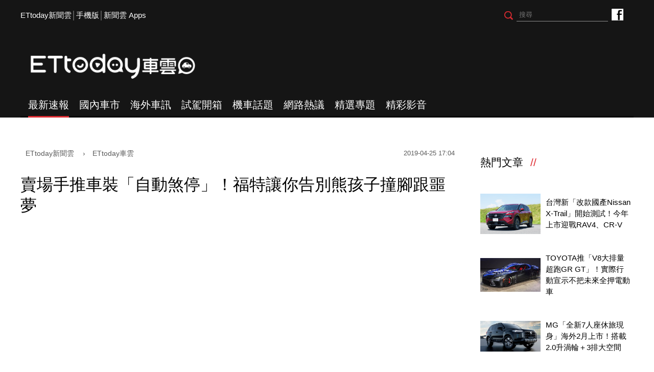

--- FILE ---
content_type: text/html; charset=utf-8
request_url: https://speed.ettoday.net/news/1430265
body_size: 13655
content:
<!doctype html>
<html lang="zh-Hant" prefix="og:http://ogp.me/ns#"  itemscope itemtype="http://schema.org/NewsArticle">
<head>
<meta charset="utf-8">
<meta name="viewport" content="width=1200"/>

<!-- 編採不給搜尋引擎蒐錄 開始-->
<meta name="robots" content="index,follow,noarchive"/>
<!-- 編採不給搜尋引擎蒐錄 結束-->

<!-- ★基本meta 開始★ -->
<link rel="amphtml" href="https://speed.ettoday.net/amp/amp_news.php7?news_id=1430265">
<title>賣場手推車裝「自動煞停」！福特讓你告別熊孩子撞腳跟噩夢 | ETtoday車雲 | ETtoday新聞雲</title>
<link rel="canonical" itemprop="mainEntityOfPage" href="https://speed.ettoday.net/news/1430265"/>
<meta name="description" content="相信不少人都有在大賣場被手推車撞過的經驗，尤其當小朋友「一車在手」時，腳後跟就容易遭殃。對此，百年車厰Ford（福特）便運用自家PCA預防碰撞輔助技術（Pre-Collision Assist），推出具有自動煞停功能的手推車。(汽車,科技,Ford,福特,PCA,前方預防碰撞,AEB,安全,駕駛輔助系統,煞停,急煞,ETFord)" />
<meta property="og:description" itemprop="description" content="相信不少人都有在大賣場被手推車撞過的經驗，尤其當小朋友「一車在手」時，腳後跟就容易遭殃。對此，百年車厰Ford（福特）便運用自家PCA預防碰撞輔助技術（Pre-Collision Assist），推出具有自動煞停功能的手推車。"/>
<meta property="og:url" itemprop="url" content="https://speed.ettoday.net/news/1430265" />
<meta property="og:title" itemprop="name" content="賣場手推車裝「自動煞停」！福特讓你告別熊孩子撞腳跟噩夢 | ETtoday車雲 | ETtoday新聞雲"/>
<meta property="og:image" itemprop="image" content="https://cdn2.ettoday.net/images/4049/e4049309.jpg"/>
<meta property="og:image:width" content="1200"/>
<meta property="og:image:height" content="628"/>
<meta property="og:type" content="article"/>
<!-- ★基本meta 結束★ -->

<!-- 新聞資訊(系統站內頁專用) 開始 -->
<meta name="section" property="article:section" content="ET車雲"/>
<meta name="subsection" itemprop="articleSection" content="海外車訊"/>
<meta property="dable:item_id" content="1430265">
<meta name="pubdate" itemprop="dateCreated" itemprop="datePublished" property="article:published_time" content="2019-04-25T17:04:00+08:00"/>
<meta name="lastmod" itemprop="dateModified" http-equiv="last-modified" content="2019-05-23T18:28:38+08:00"/>
<meta name="author" content="ETtoday新聞雲"/>
<meta property="article:author" content="https://www.facebook.com/ETtodaySPEED"/>
<meta name="source" itemprop="author" content="ETtoday車雲"/>
<meta name="dcterms.rightsHolder" content="ETtoday新聞雲">
<meta name="news_keywords" itemprop="keywords" content="汽車,科技,Ford,福特,PCA,前方預防碰撞,AEB,安全,駕駛輔助系統,煞停,急煞,ETFord">
<!-- 新聞資訊(系統站內頁專用) 結束 -->

<!-- JSON-LD(系統站內頁專用) 開始 -->
    <script type="application/ld+json">
    {
        "@context": "https://schema.org",
        "@type": "NewsArticle",
        "mainEntityOfPage":"https://speed.ettoday.net/news/1430265",
        "headline": "賣場手推車裝「自動煞停」！福特讓你告別熊孩子撞腳跟噩夢",
        "url": "https://speed.ettoday.net/news/1430265",
        "thumbnailUrl": "https://cdn2.ettoday.net/images/4049/e4049309.jpg",
        "articleSection":"ET車雲",
        "creator": ["1930-林鼎智","1930"],
        "image":{
            "@type":"ImageObject",
            "url":"https://cdn2.ettoday.net/images/4049/e4049309.jpg"
        },
        "dateCreated": "2019-04-25T17:04:00+08:00", 
        "datePublished": "2019-04-25T17:04:00+08:00",
        "dateModified": "2019-05-23T18:28:38+08:00",
        "publisher": {
            "@type": "Organization",
            "name": "ETtoday新聞雲",
        "logo": {
            "@type": "ImageObject",
            "url": "https://cdn2.ettoday.net/style/speed2016/images/push.jpg"
            }
        },
        "author":{
            "@type":"Organization",
            "name":"ETtoday新聞雲",
			"url":"https://www.ettoday.net/"
        },
        "speakable":{
        "@type": "SpeakableSpecification",
        "xpath": [
        "/html/head/meta[@property='og:title']/@content",
        "/html/head/meta[@property='og:description']/@content"
        ]
        },
        "keywords":["汽車","科技","Ford","福特","PCA","前方預防碰撞","AEB","安全","駕駛輔助系統","煞停","急煞","ETFord"],
        "description": "相信不少人都有在大賣場被手推車撞過的經驗，尤其當小朋友「一車在手」時，腳後跟就容易遭殃。對此，百年車厰Ford（福特）便運用自家PCA預防碰撞輔助技術（Pre-Collision Assist），推出具有自動煞停功能的手推車。(汽車,科技,Ford,福特,PCA,前方預防碰撞,AEB,安全,駕駛輔助系統,煞停,急煞,ETFord)"
    }
    </script>
    <!-- JSON-LD(系統站內頁專用) 結束 -->

<!-- ☆☆☆以下為所有網頁共用  開始☆☆☆ -->

<!-- ★dns-prefetch 開始★ -->
<link rel="dns-prefetch" href="//ad.ettoday.net">
<link rel="dns-prefetch" href="//ad1.ettoday.net">
<link rel="dns-prefetch" href="//ad2.ettoday.net">
<link rel="dns-prefetch" href="//cache.ettoday.net">
<link rel="dns-prefetch" href="//static.ettoday.net">
<link rel="dns-prefetch" href="//cdn1.ettoday.net">
<link rel="dns-prefetch" href="//cdn2.ettoday.net">
<!-- ★dns-prefetch 結束★ -->

<!-- ★社群分享專用 開始★ -->
<meta property="og:locale" content="zh_TW" />
<meta property="fb:app_id" content="146858218737386"/>
<meta property="og:site_name" name="application-name" content="ETtoday車雲"/>
<meta property="article:publisher" content="https://www.facebook.com/ETtodaySPEED" />
<!-- ★社群分享專用 結束★-->

<!-- touch icon 開始 -->
<link rel="apple-touch-icon" sizes="180x180" href="//cdn2.ettoday.net/style/speed2016/images/touch-icon.png" />
<link rel="shortcut icon" sizes="192x192" href="//cdn2.ettoday.net/style/speed2016/images/touch-icon.png" />
<link rel="alternate" type="application/rss+xml" title="ETtoday《ET車雲新聞》" href="https://feeds.feedburner.com/ettoday/speed" />
<!-- touch icon 結束 -->


<!-- ★CSS、JS開始★ -->
<link href="//cdn2.ettoday.net/style/speed2016/js/jquery.bxslider/jquery.bxslider.css" rel="stylesheet">
<link href="//cdn2.ettoday.net/style/speed2016/css/style.css" rel="stylesheet">
<script src="//cdn2.ettoday.net/jquery/jquery.js"></script>
<script src="//cdn2.ettoday.net/jquery/jquery.cookie.js"></script>
<script src="//cdn2.ettoday.net/style/speed2016/js/jquery.lazyload.min.js"></script>
<script src="//cdn2.ettoday.net/jquery/bxslider/jquery.bxslider.js"></script>
<script src="//cdn2.ettoday.net/style/speed2016/js/common.js"></script>
<!-- ★CSS、JS結束★ -->

<!-- DFP -->
<script type="text/javascript" src="//cdn2.ettoday.net/dfp/dfp-gpt.js"></script>

<!-- Google Tag Manager 開始 -->
<!--GTM DataLayer 開始-->
<script>
    dataLayer = [{
        'csscode':'speed',
        'page-id':'1430265',
        'category-id':'34',
        'category-name1':'ET車雲',
        'category-name2':'海外車訊',
        'dept-name':'時尚消費中心',
        'author-id':'1930',
        'author-name':'林鼎智',
        'video-id':'', //★影片ID，該站有影片內頁才要放，注意寫法可能每站略有不同★
        'video-category-id':'', //★影片ID，該站有影片內頁才要放，注意寫法可能每站略有不同★
        'readtype':'PC'
    }];
</script>
<!--GTM DataLayer 結束-->
<script>
    (function(w,d,s,l,i){w[l]=w[l]||[];w[l].push({'gtm.start':
    new Date().getTime(),event:'gtm.js'});var f=d.getElementsByTagName(s)[0],
    j=d.createElement(s),dl=l!='dataLayer'?'&l='+l:'';j.async=true;j.src=
    'https://www.googletagmanager.com/gtm.js?id='+i+dl;f.parentNode.insertBefore(j,f);
    })(window,document,'script','dataLayer','GTM-NSF6BP6');
</script>
<!-- Google Tag Manager 結束 -->

<!-- Global site tag (gtag.js) - Google Analytics 開始 -->
<script async src="https://www.googletagmanager.com/gtag/js?id=G-JQNDWD28RZ"></script>
<script>
  window.dataLayer = window.dataLayer || [];
  function gtag(){dataLayer.push(arguments);}
  gtag('js', new Date());
</script>
<!-- Global site tag (gtag.js) - Google Analytics 結束 --><!-- ☆☆☆以上為所有網頁共用  結束☆☆☆ -->

<!-- dmp.js 開始 -->
<script>
var dmp_event_property  ="speed";// 填寫區塊：頻道的英文名稱
var dmp_id              ="1430265";// 填寫區塊：新聞ID
var dmp_name            ="賣場手推車裝「自動煞停」！福特讓你告別熊孩子撞腳跟噩夢";// 填寫區塊：新聞標題
var dmp_keywords        ="汽車,科技,Ford,福特,PCA,前方預防碰撞,AEB,安全,駕駛輔助系統,煞停,急煞,ETFord";// 填寫區塊：新聞tag
var dmp_publish_date    ="2019-04-25 17:04:00";// 填寫區塊：新聞發佈時間
var dmp_modified_date   ="2019-05-23 18:28:38";// 填寫區塊：新聞修改時間
var dmp_category_id_list="34_177";// 填寫區塊：新聞 [大類ID_小類ID]
var dmp_is_editor_rec   ="0";//ai智慧自動推薦新聞(dmp推薦新聞) 0.使用dmp推薦新聞 1.編輯自定
var dmp_et_token        ="938c5fd2fbb301281523fd8f50adc092";// 填寫區塊；使用者唯一識別
var dmp_event_id        ="";
</script>
<script src="//cdn2.ettoday.net/jquery/dmp/news.js"></script>
<!-- dmp.js 結束 -->

</head>
<body id="speed"  class="news-page news-1430265" >
<div id="fb-root"></div>
<!-- FB Quote 選取文字分享 開始-->
<div class="fb-quote"></div>
<!-- FB Quote 選取文字分享 結束-->

<!--wrapper_box 開始-->
<div class="wrapper_box">
<!-- 模組 新聞內頁 分享按鈕 開始 -->
    <div id="et_sticky_pc">
        <ul>
            <li><a class="btn logo" href="https://speed.ettoday.net/" title="回首頁">回首頁</a></li>
                        <li><a class="btn fb" href="javascript:;" onclick="window.open('//www.facebook.com/sharer/sharer.php?u='+encodeURIComponent('https://speed.ettoday.net/news/1430265?from=pc-newsshare-fb-fixed'),'facebook-share-dialog','width=626,height=436');" title="分享到facebook">facebook</a></li>
            <li><a class="btn line" href="javascript:;" onclick="window.open('https://social-plugins.line.me/lineit/share?url='+encodeURIComponent('https://speed.ettoday.net/news/1430265')+'?from=pc-newsshare-line-fixed','LINE','width=626,height=500');return false;" title="分享到LINE">LINE</a></li>
            <li><a class="btn twitter" href="javascript:;" onclick="window.open('https://twitter.com/intent/tweet?text='+encodeURIComponent('賣場手推車裝「自動煞停」！福特讓你告別熊孩子撞腳跟噩夢')+'&url=https://speed.ettoday.net/news/1430265?from=pc-newsshare-twitter-fixed','Twittes','width=626,height=436');return false;" title="分享到Twitter">Twitter</a></li>
                      <li><a class="btn link" href="javascript:;" title="複製連結">複製連結</a></li>
        </ul>
    </div>
<!-- 模組 新聞內頁 分享按鈕 結束 --> 
  <!--wrapper 開始-->
  <div class="wrapper">

    
  <!--ettop 開始-->
	  <!-- 轟天雷/凱旋門 start-->
    <div class="top-sky">
    <script language="JavaScript" type="text/javascript">
    var ts = Math.random();
    document.write('<scr' + 'ipt language="JavaScript" type="text/javascript" src="//ad1.ettoday.net/ads.php?bid=speed_thunder&rr='+ ts +'"></scr' + 'ipt>');
    </script>
    </div>
  <!-- 轟天雷/凱旋門 end-->
  
  
  <!-- 雙門簾廣告 start -->
  <div class="twin-curtain">
	<script type="text/javascript">
		if(document.body.clientWidth < 1451 ){
		}else{
		  //廣告碼 開始
		  var ts = Math.random();
		  document.write('<scr' + 'ipt language="JavaScript" type="text/javascript" src="https://ad1.ettoday.net/ads.php?bid=speed_curtain&rr='+ ts +'"></scr' + 'ipt>');
		}
	</script>
	</div>
  <!-- 雙門簾廣告  end -->
  

    <div class="ettop">
      <div class="inner clearfix"> 
        <!--左選單-->
        <div class="nav_1"><a href="https://www.ettoday.net/" target="_blank">ETtoday新聞雲</a>│<a href="javascript:;" onclick="location.replace('https://www.ettoday.net/changeReadType.php?rtype=0&rurl=https%3A%2F%2Fspeed.ettoday.net%2Fnews%2F1430265');">手機版</a>│<a href="https://www.ettoday.net/events/app/ettoday_app.htm" target="_blank">新聞雲 Apps</a></div>
        <div class="nav_2">
          <!-- fb button 開始 -->
          <div class="fb_btn"><a href="https://www.facebook.com/ETtodaySPEED" target="_blank">ETtoday車雲粉絲團</a></div>
          <!-- fb button 結束 --> 
          <!--搜尋 開始-->
          <div class="search_box">
            <form method="get" action="/search.phtml">
              <input class="btn" type="submit">
              <input class="txt" name="keyword" type="text" value="" placeholder="搜尋"/>
            </form>
          </div>
          <!--搜尋 結束--> 
        </div>
      </div>
    </div>
  <!--ettop 結束--> 
    
  <!--header_box 開始-->
		<div class="header_box"> 
      <!--header 開始-->
      <div class="header"> 
        <!--logo 開始-->
        <div class="main_logo"><a href="https://speed.ettoday.net">ETtoday車雲</a></div>
        <!--logo 結束-->
		<!--ad_box 開始-->
		<div class="ad_box">
			<!-- 車雲_版頭小橫幅(左) 開始 -->
			<div class="ad180 ad180_1">
				<script language="JavaScript" type="text/javascript">
					var ts = Math.random();
					document.write('<scr' + 'ipt language="JavaScript" type="text/javascript" src="https://ad1.ettoday.net/ads.php?bid=speed_header_180x50&rr='+ ts +'"></scr' + 'ipt>');
				</script>
			</div>
			<!-- 車雲_版頭小橫幅(左) 結束 -->
			
			<!-- 全網_版頭_小橫幅  開始 -->
			<div class="ad250">
				<script language="JavaScript" type="text/javascript">
					var ts = Math.random();
					document.write('<scr' + 'ipt language="JavaScript" type="text/javascript" src="https://ad1.ettoday.net/ads.php?bid=all_header_250x50&rr='+ ts +'"></scr' + 'ipt>');
				</script>
			</div>
			<!-- 全網_版頭_小橫幅  結束 --> 
			
			<!-- 車雲_版頭小橫幅(右) 開始 -->
			<div class="ad180 ad180_2">
				<script language="JavaScript" type="text/javascript">
					var ts = Math.random();
					document.write('<scr' + 'ipt language="JavaScript" type="text/javascript" src="https://ad1.ettoday.net/ads.php?bid=speed_header_180x50_Right&rr='+ ts +'"></scr' + 'ipt>');
				</script>
			</div>
			<!-- 車雲_版頭小橫幅(右) 結束 --> 
		</div>
		<!--ad_box 結束-->
      </div>
      <!--header 結束--> 
      
      <!--主選單 開始-->
      <div id="float_nav" class="main_nav clearfix">
        <ul class="clearfix">
          <li  class="current"><a href="/focus/最新速報">最新速報</a></li>
          <li ><a href="/focus/國內車市">國內車市</a></li>
          <li ><a href="/focus/海外車訊">海外車訊</a></li>
          <li ><a href="/focus/試駕開箱">試駕開箱</a></li>
          <li ><a href="/focus/機車話題">機車話題</a></li>
		  <li ><a href="/focus/網路熱議">網路熱議</a></li>
		  <li ><a href="https://speed.ettoday.net/feature-list">精選專題</a></li>
		  <li ><a href="https://speed.ettoday.net/video">精彩影音</a></li>
        </ul>
      </div>
      <!--主選單 結束--> 

    </div>  <!--header_box 結束-->
  

<!-- 超級大橫幅 start-->
  <div class="ad_970x250">
      <script language="JavaScript" type="text/javascript">
      var ts = Math.random();
      document.write('<scr' + 'ipt language="JavaScript" type="text/javascript" src="//ad1.ettoday.net/ads.php?bid=speed_970x250&rr='+ ts +'"></scr' + 'ipt>');
      </script>
  </div>
  <!-- 超級大橫幅 end-->
    <!--container_box 開始-->
    <div class="container_box"> 

      <!--container 開始-->
      <div class="container"> 
        <!--r1 開始-->
        <div class="r1 clearfix"> <!--c1 開始-->
          <div class="c1">
          
<!--網站logo 列印時出現 開始-->
<div class="site_logo" style="display: none;">
    <link href="//cdn2.ettoday.net/style/speed2016/css/print.css" rel="stylesheet" type="text/css" media="print" />
    <img src="//cdn2.ettoday.net/style/speed2016/images/logo-print.png" />
</div>
<!--網站logo 列印時出現 結束-->

            <!--breadcrumb_box 開始-->
<div class="breadcrumb_box clearfix">
    <!--麵包屑 開始-->
    <div class="menu_bread_crumb" itemscope itemtype="//schema.org/BreadcrumbList">
        <!-- 第一層 開始 -->
        <div itemscope itemtype="//schema.org/ListItem" itemprop="itemListElement">
            <a itemscope itemtype="//schema.org/Thing" itemprop="item" href="https://www.ettoday.net" id="https://www.ettoday.net/">
                <span itemprop="name">ETtoday新聞雲</span>
            </a>
            <meta itemprop="position" content="1" />
        </div>
        <!-- 第一層 結束 -->
        ›
        <!-- 第二層 開始 -->
        <div itemscope itemtype="//schema.org/ListItem" itemprop="itemListElement">
            <a itemscope itemtype="//schema.org/Thing" itemprop="item" href="https://speed.ettoday.net/" id="https://speed.ettoday.net/">
                <span itemprop="name">ETtoday車雲</span>
            </a>
            <meta itemprop="position" content="2" />
        </div>
        <!-- 第二層 結束 -->
    </div>
    <!--麵包屑 結束-->
    <!--時間 開始-->
    <time class="date" itemprop="datePublished" datetime="2019-04-25T17:04:00+08:00">
        2019-04-25 17:04    </time>
    <!--時間 結束-->
</div>
<!--breadcrumb_box 結束-->
            <!--新聞模組 開始-->
            <div class="module_1"> 
              <article>
              <!--標題 開始-->
              <header><h1 class="title" itemprop="headline">賣場手推車裝「自動煞停」！福特讓你告別熊孩子撞腳跟噩夢</h1></header>
              <!--標題 結束--> 

              <!--各頻道PC 文首分享 開始-->
              <!--模組 et_social_1 開始-->
<div class="et_social_1">
	<!-------成人警告 開始----------->
		<!-------成人警告 結束----------->

	<!-- menu 開始 -->
		<!-- <div class="menu">
	</div> -->
		<!-- menu 結束 -->
</div>
<!--模組 et_social_1 結束-->
              <!--各頻道PC 文首分享 結束-->

              <!--本文 開始-->
              <div class="story" itemprop="articleBody"> 

				<p><iframe width="100%" height="360" src="https://www.youtube.com/embed/IqrDFWmehDU" frameborder="0" allow="accelerometer; autoplay; encrypted-media; gyroscope; picture-in-picture" allowfullscreen=""></iframe></p>
<p><strong>▲影片來源：Youtube／Ford Europe</strong></p>
<p>記者林鼎智／綜合報導</p>
<p>相信不少人都有在大賣場被手推車撞過的經驗，尤其當小朋友「一車在手」時，腳後跟就容易遭殃。對此，百年車厰Ford（福特）便運用自家PCA前方預防碰撞輔助技術（Pre-Collision Assist），推出具有自動煞停功能的手推車。</p>
<p><img src="//cdn2.ettoday.net/images/4049/d4049279.jpg" alt="▲▼ Ford推出自動煞停手推車 。（圖／翻攝自Ford）" width="600" height="400" /></p>
<p><strong>▲有被大賣場手推車撞過的人...都知道腳後跟有多痛！</strong></p>
<p>雖然自動煞停手推車還只是設計概念，並無量產，但福特將一般車輛使用的前方預防碰撞技術運用在手推車上，透過攝影鏡頭、雷達偵測前方障礙物，並可在緊急情況下啟動煞車裝置，避免碰撞意外的發生。</p>
<p><img src="//cdn2.ettoday.net/images/4049/d4049290.jpg" alt="▲▼ Ford推出自動煞停手推車。（圖／翻攝自YouTube／Ford Europe）" width="600" height="338" /></p>
<p><img src="//cdn2.ettoday.net/images/4049/d4049288.jpg" alt="▲▼ Ford推出自動煞停手推車。（圖／翻攝自YouTube／Ford Europe）" width="600" height="337" /></p>
<p><strong>▲福特將PCA前方預防碰撞科技運用在手推車上，使手推車也能具有自動煞停功能。</strong></p>
<p>從影片中可看到手推車也是運用相同技術原理，將小型感測雷達安裝在手推車的底部，並與煞車裝置連結，使手推車能在偵測前方障礙物時自動煞車，同時也能避免在斜坡滑落的情形發生。</p>
<p><img src="//cdn2.ettoday.net/images/4049/d4049287.jpg" alt="▲▼ Ford推出自動煞停手推車。（圖／翻攝自YouTube／Ford Europe）" width="600" height="340" /></p>
<p><strong>▲作動原理與汽車相同，透過雷達偵測前方障礙物，並與煞車裝置進行連動。</strong></p>
<p>福特歐洲市場行銷總監Anthony Ireson表示：PCA預防碰撞輔助系統可以避免車輛事故或降低碰撞風險，福特認為可以透過類似方式運用在手推車上，並能透過這些技術給那些需要幫助的人們。</p>
<p><img src="//cdn2.ettoday.net/images/4049/d4049309.jpg" alt="▲▼福特推出自動煞停手推車。（圖／翻攝自Ford）" width="600" height="338" /></p>
<p><strong>▲目前自動煞停手推車還只是概念原型，尚未量產，但相信能造福很多父母與路人。</strong></p>
<p><a href="http://goo.gl/sJmzjp" target="_blank"><span style="color: rgb(0, 0, 255);"><strong>►►看好車是種享受，全都在ETtoday新聞雲App</strong></span></a></p>
<p><span style="color: rgb(255, 0, 0);"> </span></p>              </div>
              <!--本文 結束--> 

              <img src="https://www.ettoday.net/source/et_track.php7" width="0" height="0" style="display:none;">

			  <!--關鍵字 開始-->
			  <div class="tag">
		 <span>關鍵字：</span><a href="/tag.phtml?tag=汽車">汽車</a><a href="/tag.phtml?tag=科技">科技</a><a href="/tag.phtml?tag=Ford">Ford</a><a href="/tag.phtml?tag=福特">福特</a><a href="/tag.phtml?tag=PCA">PCA</a><a href="/tag.phtml?tag=前方預防碰撞">前方預防碰撞</a><a href="/tag.phtml?tag=AEB">AEB</a><a href="/tag.phtml?tag=安全">安全</a><a href="/tag.phtml?tag=駕駛輔助系統">駕駛輔助系統</a><a href="/tag.phtml?tag=煞停">煞停</a><a href="/tag.phtml?tag=急煞">急煞</a><a href="/tag.phtml?tag=ETFord">ETFord</a></div>			  <!--關鍵字 結束-->
              
              <!--分頁 開始-->
			  <!--
              <div class="menu_page"><span class="disabled">
                <svg class="icon">
                  <use xlink:href="images/icon.svg#icon-left"></use>
                </svg>
                </span><span class="current">1</span><a href="#?page=2">2</a><a href="#?page=3">3</a><a href="#?page=2">
                <svg class="icon">
                  <use xlink:href="images/icon.svg#icon-right"></use>
                </svg>
                </a></div>
				-->
              <!--分頁 結束--> 
              </article>
            </div>
            <!--新聞模組 結束--> 

            <!--各頻道PC 文末分享 開始-->
            <!--模組 et_social_2、et_social_3 共用 CSS 開始-->
<link rel="stylesheet" href="https://cdn2.ettoday.net/style/et_common/css/social_sharing_2.css">
<!--模組 et_social_2、et_social_3 共用 CSS 結束-->

<!--模組 et_social_2 開始-->
<div class="et_social_2">
	<p>分享給朋友：</p>
	<!-- menu 開始 -->
	<div class="menu">
				<a href="javascript:;" onclick="window.open('https://www.facebook.com/sharer/sharer.php?u='+encodeURIComponent('https://speed.ettoday.net/news/1430265')+'?from=pc-newsshare-fb','facebook-share-dialog','width=626,height=436');return false;" class="facebook" title="分享到Facebook"></a>
		<a href="javascript:;" onclick="window.open('https://social-plugins.line.me/lineit/share?url='+encodeURIComponent('https://speed.ettoday.net/news/1430265')+'?from=pc-newsshare-line','LINE','width=626,height=500');return false;" class="line" title="分享到LINE"></a>
		<a href="javascript:;" onclick="window.open('https://twitter.com/intent/tweet?text='+encodeURIComponent('賣場手推車裝「自動煞停」！福特讓你告別熊孩子撞腳跟噩夢')+'&url=https://speed.ettoday.net/news/1430265?from=pc-newsshare-twitter','Twittes','width=626,height=436');return false;" class="x" title="分享到X"></a>
				<a class="copy-link" title="複製連結"></a>
		<a class="print" onclick="window.print();" title="列印本頁"></a> 
				<a class="message scrollgo" title="點我留言" rel=".fb-comments"></a>
			</div>
	<!-- menu 結束 -->
</div>
<!--模組 et_social_2 結束-->

<!--模組 et_social_3 開始-->
<div class="et_social_3">
	<p>追蹤我們：</p>
	<!-- menu 開始 -->
	<div class="menu">
		<a href="https://www.facebook.com/ETtodaySPEED/" class="facebook" title="追蹤Facebook粉絲團" target="_blank"></a>
		<a href="https://www.youtube.com/user/ettoday" class="youtube" title="訂閱YouTube" target="_blank"></a>
		<a href="https://www.instagram.com/et.speed/" class="instagram" title="追蹤IG" target="_blank"></a>
		<a href="https://line.me/R/ti/p/%40ETtoday" class="line" title="加LINE好友" target="_blank"></a>
		<a href="https://twitter.com/ettodaytw" class="x" title="追蹤X" target="_blank"></a>
		<a href="https://t.me/ETtodaynews" class="telegram" title="追蹤Telegram" target="_blank"></a>
	</div>
	<!-- menu 結束 -->
</div>
<!--模組 et_social_3 結束-->
            <!--各頻道PC 文末分享 結束-->

            <p class="note">※本文版權所有，非經授權，不得轉載。<a href="//www.ettoday.net/member/clause_copyright.php" target="_blank">[ETtoday著作權聲明]</a>※</p>

            <link rel="stylesheet" href="https://cdn2.ettoday.net/style/live-frame2018/etlive.css?20181214" type="text/css"/>
                   <script src="https://cdn2.ettoday.net/style/live-frame2018/etlive.js"></script>            <div class="video_frame">
                <h2 class="live_title"><a target="_blank" href="https://msg.ettoday.net/msg_liveshow.php?redir=https%3A%2F%2Fboba.ettoday.net%2Fvideonews%2F455474%3Ffrom%3Dvodframe_speed&vid=455474">【奶奶94任性】9歲貴賓搶2月大外甥奶嘴 零食誘惑也不放！</a></h2>
                <div id="ettoday_channel_frame" style="clear:both">
                    <div class="ettoday_vod">
                        <span class="live_btn_close"></span>
                        <a href="https://msg.ettoday.net/msg_liveshow.php?redir=https%3A%2F%2Fboba.ettoday.net%2Fvideonews%2F455474%3Ffrom%3Dvodframe_speed&vid=455474" target="_blank">
                            <img src='https://cdn2.ettoday.net/style/misc/loading_800x450.gif' data-original='//cdn2.ettoday.net/film/images/455/d455474.jpg?cdnid=1287193' alt='【奶奶94任性】9歲貴賓搶2月大外甥奶嘴 零食誘惑也不放！' >
                        </a>
                    </div>
                </div>
            </div>
            <!-- 追蹤碼 開始 -->
             <script async src="https://www.googletagmanager.com/gtag/js?id=G-9K3S62N7C5"></script>
             
             <script>
             window.dataLayer = window.dataLayer || [];
             function gtag(){dataLayer.push(arguments);}
             gtag('js', new Date());
             gtag('config', 'G-9K3S62N7C5');//GA4

             //GA4-load
             gtag('event', 'et_load', {
                 '影片標題_load': '【奶奶94任性】9歲貴賓搶2月大外甥奶嘴 零食誘惑也不放！',
                 '站台_load': 'vodframe_speed',
                 'send_to': ['G-9K3S62N7C5','G-JYGZKCZLK4']
             });

             //GA4-click
             $(".live_title a,.ettoday_vod a").click(function() {
                 gtag('event', 'et_click', {
                     '影片標題_click': '【奶奶94任性】9歲貴賓搶2月大外甥奶嘴 零食誘惑也不放！',
                     '站台_click': 'vodframe_speed',
                     'send_to': ['G-9K3S62N7C5','G-JYGZKCZLK4']
                    });
             });
             </script>
             <!-- 追蹤碼 結束 -->            <!-- 推薦閱讀 block_1 開始 -->
            <div class="block_1 recomm-news">
              <h2 class="block_title">推薦閱讀</h2>
              <!-- part_thumb_2 開始 -->
              <div class="part_thumb_2"><!--組-->
					<div class="box_0">
					  <div class="pic"><a href="https://speed.ettoday.net/news/1430006"><img src="https://cdn2.ettoday.net/style/misc/loading_300x169.gif" data-original="//cdn2.ettoday.net/images/4048/c4048932.jpg" width="400" height="267" title="速霸陸泰國產線全新啟用　總代理：提升在台售後品質是關鍵" alt="速霸陸泰國產線全新啟用　總代理：提升在台售後品質是關鍵"></a></div>
					  <h3 class="title"><a title="速霸陸泰國產線全新啟用　總代理：提升在台售後品質是關鍵" href="https://speed.ettoday.net/news/1430006">速霸陸泰國產線全新啟用　總代理：提升在台售後品質是關鍵</a></h3>
					</div>
					<!--組--><!--組-->
					<div class="box_0">
					  <div class="pic"><a href="https://speed.ettoday.net/news/1427098"><img src="https://cdn2.ettoday.net/style/misc/loading_300x169.gif" data-original="//cdn2.ettoday.net/images/4040/c4040066.jpg" width="400" height="267" title="福特結盟印度汽車大廠Mahindra！投資30億生產新中型休旅車" alt="福特結盟印度汽車大廠Mahindra！投資30億生產新中型休旅車"></a></div>
					  <h3 class="title"><a title="福特結盟印度汽車大廠Mahindra！投資30億生產新中型休旅車" href="https://speed.ettoday.net/news/1427098">福特結盟印度汽車大廠Mahindra！投資30億生產新中型休旅車</a></h3>
					</div>
					<!--組--><!--組-->
					<div class="box_0">
					  <div class="pic"><a href="https://speed.ettoday.net/news/1424968"><img src="https://cdn2.ettoday.net/style/misc/loading_300x169.gif" data-original="//cdn2.ettoday.net/images/4033/c4033098.jpg" width="400" height="267" title="福特要推出新入門房車＆性能跨界車！產品週期縮短至3年" alt="福特要推出新入門房車＆性能跨界車！產品週期縮短至3年"></a></div>
					  <h3 class="title"><a title="福特要推出新入門房車＆性能跨界車！產品週期縮短至3年" href="https://speed.ettoday.net/news/1424968">福特要推出新入門房車＆性能跨界車！產品週期縮短至3年</a></h3>
					</div>
					<!--組--><!--組-->
					<div class="box_0">
					  <div class="pic"><a href="https://speed.ettoday.net/news/1426374"><img src="https://cdn2.ettoday.net/style/misc/loading_300x169.gif" data-original="//cdn2.ettoday.net/images/4037/c4037446.jpg" width="400" height="267" title="福斯ID.R挑戰「紐柏林最速電動車」！秘密武器是F1可變尾翼" alt="福斯ID.R挑戰「紐柏林最速電動車」！秘密武器是F1可變尾翼"></a></div>
					  <h3 class="title"><a title="福斯ID.R挑戰「紐柏林最速電動車」！秘密武器是F1可變尾翼" href="https://speed.ettoday.net/news/1426374">福斯ID.R挑戰「紐柏林最速電動車」！秘密武器是F1可變尾翼</a></h3>
					</div>
					<!--組--><!--組-->
					<div class="box_0">
					  <div class="pic"><a href="https://speed.ettoday.net/news/1426797"><img src="https://cdn2.ettoday.net/style/misc/loading_300x169.gif" data-original="//cdn2.ettoday.net/images/4038/c4038914.jpg" width="400" height="267" title="Hyundai「挖角策略」又來了！這次挖到福特RS性能車總工程師" alt="Hyundai「挖角策略」又來了！這次挖到福特RS性能車總工程師"></a></div>
					  <h3 class="title"><a title="Hyundai「挖角策略」又來了！這次挖到福特RS性能車總工程師" href="https://speed.ettoday.net/news/1426797">Hyundai「挖角策略」又來了！這次挖到福特RS性能車總工程師</a></h3>
					</div>
					<!--組--><!--組-->
					<div class="box_0">
					  <div class="pic"><a href="https://speed.ettoday.net/news/1429529"><img src="https://cdn2.ettoday.net/style/misc/loading_300x169.gif" data-original="//cdn2.ettoday.net/images/4047/c4047162.jpg" width="400" height="267" title="超完美「新911跑車」搶先試駕　保時捷麗寶賽車場駕訓體驗" alt="超完美「新911跑車」搶先試駕　保時捷麗寶賽車場駕訓體驗"></a></div>
					  <h3 class="title"><a title="超完美「新911跑車」搶先試駕　保時捷麗寶賽車場駕訓體驗" href="https://speed.ettoday.net/news/1429529">超完美「新911跑車」搶先試駕　保時捷麗寶賽車場駕訓體驗</a></h3>
					</div>
					<!--組--></div>
              <!-- part_thumb_2 結束 --> 
            </div>            <!-- 推薦閱讀 block_1 結束 --> 
            
            <!-- 兩區塊 block_1 開始 -->
            <div class="block_1"> 
              <!-- part_thumb_1 開始 -->
              <div class="part_thumb_1 clearfix"> 
                <!--組-->
                <div class="box_0 newest-news">
                  <h2 class="block_title">最新文章</h2><h3 class="title_2"><a title="Array" href="https://speed.ettoday.net/news/3106655">Array<span class="date">2026-01-24</span></a></h3><h3 class="title_2"><a title="「台灣6代TOYOTA RAV4」全球獨有後座升級螢幕" href="https://speed.ettoday.net/news/3106650">「台灣6代TOYOTA RAV4」全球獨有後座升級螢幕<span class="date">2026-01-24</span></a></h3><h3 class="title_2"><a title="【周焦點】進口中型休旅大砍50萬" href="https://speed.ettoday.net/news/3106332">【周焦點】進口中型休旅大砍50萬<span class="date">2026-01-24</span></a></h3><h3 class="title_2"><a title="TOYOTA推大排氣量超跑GR GT" href="https://speed.ettoday.net/news/3106618">TOYOTA推大排氣量超跑GR GT<span class="date">2026-01-24</span></a></h3><h3 class="title_2"><a title="賓利訂製部門完成第4輛Batur敞篷版" href="https://speed.ettoday.net/news/3106602">賓利訂製部門完成第4輛Batur敞篷版<span class="date">2026-01-23</span></a></h3><h3 class="title_2"><a title="若美國車關稅降賓士5車款將降價" href="https://speed.ettoday.net/news/3106398">若美國車關稅降賓士5車款將降價<span class="date">2026-01-23</span></a></h3><h3 class="title_2"><a title="台灣新「改款國產Nissan X-Trail」開始測試" href="https://speed.ettoday.net/news/3106249">台灣新「改款國產Nissan X-Trail」開始測試<span class="date">2026-01-23</span></a></h3><h3 class="title_2"><a title="三菱主力「新皮卡日本開賣」台灣最快今年見" href="https://speed.ettoday.net/news/3106054">三菱主力「新皮卡日本開賣」台灣最快今年見<span class="date">2026-01-23</span></a></h3><h3 class="title_2"><a title="MG「全新7人座休旅現身」海外2月上市" href="https://speed.ettoday.net/news/3106036">MG「全新7人座休旅現身」海外2月上市<span class="date">2026-01-23</span></a></h3><h3 class="title_2"><a title="福特下修老車零件價格最高75折" href="https://speed.ettoday.net/news/3105995">福特下修老車零件價格最高75折<span class="date">2026-01-23</span></a></h3></div>                <!--組--> 
                <!--組-->
                <div class="box_0 hot-news">
                  <h2 class="block_title">熱門文章</h2><h3 class="title_2"><a title="台灣新「改款國產Nissan X-Trail」開始測試" href="https://speed.ettoday.net/news/3106249">台灣新「改款國產Nissan X-Trail」開始測試<span class="date">2026-01-23</span></a></h3><h3 class="title_2"><a title="TOYOTA推大排氣量超跑GR GT" href="https://speed.ettoday.net/news/3106618">TOYOTA推大排氣量超跑GR GT<span class="date">2026-01-24</span></a></h3><h3 class="title_2"><a title="MG「全新7人座休旅現身」海外2月上市" href="https://speed.ettoday.net/news/3106036">MG「全新7人座休旅現身」海外2月上市<span class="date">2026-01-23</span></a></h3><h3 class="title_2"><a title="若美國車關稅降賓士5車款將降價" href="https://speed.ettoday.net/news/3106398">若美國車關稅降賓士5車款將降價<span class="date">2026-01-23</span></a></h3><h3 class="title_2"><a title="賓利訂製部門完成第4輛Batur敞篷版" href="https://speed.ettoday.net/news/3106602">賓利訂製部門完成第4輛Batur敞篷版<span class="date">2026-01-23</span></a></h3><h3 class="title_2"><a title="「MG全新7人座休旅」今年開賣" href="https://speed.ettoday.net/news/3103855">「MG全新7人座休旅」今年開賣<span class="date">2026-01-20</span></a></h3><h3 class="title_2"><a title="台灣新年式「現代7人座MPV」開賣" href="https://speed.ettoday.net/news/3105344">台灣新年式「現代7人座MPV」開賣<span class="date">2026-01-22</span></a></h3><h3 class="title_2"><a title="「台灣6代TOYOTA RAV4」全球獨有後座升級螢幕" href="https://speed.ettoday.net/news/3106650">「台灣6代TOYOTA RAV4」全球獨有後座升級螢幕<span class="date">2026-01-24</span></a></h3><h3 class="title_2"><a title="【周焦點】進口中型休旅大砍50萬" href="https://speed.ettoday.net/news/3106332">【周焦點】進口中型休旅大砍50萬<span class="date">2026-01-24</span></a></h3><h3 class="title_2"><a title="" href="https://speed.ettoday.net/news/3106655"><span class="date">2026-01-24</span></a></h3></div>                <!--組--> 
              </div>
              <!-- part_thumb_1 結束 --> 
            </div>
            <!-- 兩區塊 block_1 結束 -->

            <!-- 相關新聞 block_1 開始 -->
            <div class="block_1 related-news">
              <h2 class="block_title">相關新聞</h2>
              <!-- part_thumb_3 開始 -->
              <div class="part_thumb_3"><!--組-->
					<div class="box_0">
					  <div class="pic"><a href="https://speed.ettoday.net/news/1451220"><img src="https://cdn2.ettoday.net/style/misc/loading_300x169.gif" data-original="//cdn2.ettoday.net/images/4113/c4113289.jpg" width="400" height="267" title="被「虧」執行長退休轉愛BMW i8跑車　賓士官方推文回應了！" alt="被「虧」執行長退休轉愛BMW i8跑車　賓士官方推文回應了！"></a></div>
					  <h3 class="title"><a title="被「虧」執行長退休轉愛BMW i8跑車　賓士官方推文回應了！" href="https://speed.ettoday.net/news/1451220">被「虧」執行長退休轉愛BMW i8跑車　賓士官方推文回應了！</a></h3>
					</div>
					<!--組--><!--組-->
					<div class="box_0">
					  <div class="pic"><a href="https://speed.ettoday.net/news/1450978"><img src="https://cdn2.ettoday.net/style/misc/loading_300x169.gif" data-original="//cdn2.ettoday.net/images/4113/c4113730.jpg" width="400" height="267" title="長安福特推出Taurus小改款車型　「金牛座」最大馬力245匹！" alt="長安福特推出Taurus小改款車型　「金牛座」最大馬力245匹！"></a></div>
					  <h3 class="title"><a title="長安福特推出Taurus小改款車型　「金牛座」最大馬力245匹！" href="https://speed.ettoday.net/news/1450978">長安福特推出Taurus小改款車型　「金牛座」最大馬力245匹！</a></h3>
					</div>
					<!--組--><!--組-->
					<div class="box_0">
					  <div class="pic"><a href="https://speed.ettoday.net/news/1451041"><img src="https://cdn2.ettoday.net/style/misc/loading_300x169.gif" data-original="//cdn2.ettoday.net/images/3624/c3624876.jpg" width="400" height="267" title="SUV賣到很有心得　TOYOTA計畫在C-HR之下推出全新入門車型" alt="SUV賣到很有心得　TOYOTA計畫在C-HR之下推出全新入門車型"></a></div>
					  <h3 class="title"><a title="SUV賣到很有心得　TOYOTA計畫在C-HR之下推出全新入門車型" href="https://speed.ettoday.net/news/1451041">SUV賣到很有心得　TOYOTA計畫在C-HR之下推出全新入門車型</a></h3>
					</div>
					<!--組--><!--組-->
					<div class="box_0">
					  <div class="pic"><a href="https://speed.ettoday.net/news/1450714"><img src="https://cdn2.ettoday.net/style/misc/loading_300x169.gif" data-original="//cdn2.ettoday.net/images/4113/c4113185.jpg" width="400" height="267" title="Aston Martin推出「007特仕版」DBS Superleggera　只有50台！" alt="Aston Martin推出「007特仕版」DBS Superleggera　只有50台！"></a></div>
					  <h3 class="title"><a title="Aston Martin推出「007特仕版」DBS Superleggera　只有50台！" href="https://speed.ettoday.net/news/1450714">Aston Martin推出「007特仕版」DBS Superleggera　只有50台！</a></h3>
					</div>
					<!--組--><!--組-->
					<div class="box_0">
					  <div class="pic"><a href="https://speed.ettoday.net/news/1450934"><img src="https://cdn2.ettoday.net/style/misc/loading_300x169.gif" data-original="//cdn2.ettoday.net/images/4113/c4113613.jpg" width="400" height="267" title="Nissan將推全新1.5L渦輪引擎　可望導入至X-Trail、Sentra身上" alt="Nissan將推全新1.5L渦輪引擎　可望導入至X-Trail、Sentra身上"></a></div>
					  <h3 class="title"><a title="Nissan將推全新1.5L渦輪引擎　可望導入至X-Trail、Sentra身上" href="https://speed.ettoday.net/news/1450934">Nissan將推全新1.5L渦輪引擎　可望導入至X-Trail、Sentra身上</a></h3>
					</div>
					<!--組--></div>
              <!-- part_thumb_3 結束 --> 
            </div>            <!-- 相關新聞 block_1 結束 -->
  
            <!-- 車雲_文章推薦模組_1 開始 -->
            <div id="speed_recirculation_1" class="recirculation">
                <script type="text/javascript">
                    var ts = Math.random();
                    document.write('<scr' + 'ipt language="JavaScript" type="text/javascript" src="https://ad.ettoday.net/ads.php?bid=speed_recirculation_1&rr='+ ts +'"></scr' + 'ipt>');
                </script>
            </div>
            <!-- 車雲_文章推薦模組_1 結束 -->

			
            <!--讀者迴響 block_1 開始-->
            <div class="block_1 fb-comments">
              <h2 class="block_title">讀者迴響</h2>
                <!--et 留言版 開始-->
                <div id="et_comments">
                    <!--et_board 開始-->
                    <div class="et_board">
                        <!--留言 iframe 開始-->
                        <iframe id="et_comments_inner" class="et_comments_inner" src="https://media.ettoday.net/source/et_comments3.php7?news_id=1430265&title=賣場手推車裝「自動煞停」！福特讓你告別熊孩子撞腳跟噩夢&url=https://speed.ettoday.net/news/1430265" scrolling="no" allowtransparency="true"></iframe>
                        <!--留言 iframe 結束-->
                    </div>
                    <!--et_board 開始-->

                    <!--btn_go 下載App按鈕 開始-->
                    <a class="btn_go gtmclick" href="https://www.ettoday.net/events/ad-source/app/redirect-et-comments.php?news_id=1430265" target="_blank">我也要留言，快前往新聞雲App！</a>
                    <!--btn_go 下載App按鈕 結束-->
                </div>
                <!--et 留言版 結束-->
            </div>
            <!--讀者迴響 block_1 結束--> 
          </div>
          <!--c1 結束--> 
          <!--c2 開始-->
          		  <div class="c2">
            <div class="inner">
              <!-- PC_全網_超級快閃廣告 start -->
              <div id="all_crazygif" class="crazygif">
                <script type="text/javascript">
                (function(){
                  var ts = Math.random();
                  document.write('<scr' + 'ipt type="text/javascript" src="https://ad2.ettoday.net/ads.php?bid=all_crazygif&rr='+ ts +'"></scr' + 'ipt>');
                })()
                </script>
              </div>
              <!-- PC_全網_超級快閃廣告 end -->

              <!-- 巨幅 start-->
              <div class="ad_300x250">
                <script language="JavaScript" type="text/javascript">
                var ts = Math.random();
                document.write('<scr' + 'ipt language="JavaScript" type="text/javascript" src="//ad2.ettoday.net/ads.php?bid=speed_300x250_top&rr='+ ts +'"></scr' + 'ipt>');
                </script>
              </div>
              <!-- 巨幅 end-->

              <!-- 巨幅2 start-->
              <div class="ad_300x250">
                <script language="JavaScript" type="text/javascript">
                var ts = Math.random();
                document.write('<scr' + 'ipt language="JavaScript" type="text/javascript" src="//ad2.ettoday.net/ads.php?bid=all_300x250&rr='+ ts +'"></scr' + 'ipt>');
                </script>
              </div>
              <!-- 巨幅2 end-->  
              
              <!--熱門文章 block_2 開始-->
              <div class="block_2 hot-news-sidebar">
                <h2 class="block_title">熱門文章</h2>
                <div class="part_pictxt_2"> <!-- 熱門文章1 start-->
<div class="ad_native2">
<script language="JavaScript" type="text/javascript">
  var ts = Math.random();
  document.write('<scr' + 'ipt language="JavaScript" type="text/javascript" src="//ad2.ettoday.net/ads.php?bid=speed_popular_1&rr='+ ts +'"></scr' + 'ipt>');
</script>
</div>
<!-- 熱門文章1 end--><!--組-->
						  <div class="box_0 clearfix">
							<div class="pic"><a href="https://speed.ettoday.net/news/3106249" target="_blank"><img src="https://cdn2.ettoday.net/style/misc/loading_300x169.gif" data-original="//cdn2.ettoday.net/images/8365/c8365382.png" width="200" height="151" title="台灣新「改款國產Nissan X-Trail」開始測試！今年上市迎戰RAV4、CR-V" alt="台灣新「改款國產Nissan X-Trail」開始測試！今年上市迎戰RAV4、CR-V"></a></div>
							<h3 class="title"><a title="台灣新「改款國產Nissan X-Trail」開始測試！今年上市迎戰RAV4、CR-V" href="https://speed.ettoday.net/news/3106249" target="_blank">台灣新「改款國產Nissan X-Trail」開始測試！今年上市迎戰RAV4、CR-V</a></h3>
						  </div>
						  <!--組--><!--組-->
						  <div class="box_0 clearfix">
							<div class="pic"><a href="https://speed.ettoday.net/news/3106618" target="_blank"><img src="https://cdn2.ettoday.net/style/misc/loading_300x169.gif" data-original="//cdn2.ettoday.net/images/8595/c8595280.jpg" width="200" height="151" title="TOYOTA推「V8大排量超跑GR GT」！實際行動宣示不把未來全押電動車" alt="TOYOTA推「V8大排量超跑GR GT」！實際行動宣示不把未來全押電動車"></a></div>
							<h3 class="title"><a title="TOYOTA推「V8大排量超跑GR GT」！實際行動宣示不把未來全押電動車" href="https://speed.ettoday.net/news/3106618" target="_blank">TOYOTA推「V8大排量超跑GR GT」！實際行動宣示不把未來全押電動車</a></h3>
						  </div>
						  <!--組--><!-- 熱門文章2 start-->
<div class="ad_native2">
<script language="JavaScript" type="text/javascript">
  var ts = Math.random();
  document.write('<scr' + 'ipt language="JavaScript" type="text/javascript" src="//ad2.ettoday.net/ads.php?bid=speed_popular_2&rr='+ ts +'"></scr' + 'ipt>');
</script>
</div>
<!-- 熱門文章2 end--><!--組-->
						  <div class="box_0 clearfix">
							<div class="pic"><a href="https://speed.ettoday.net/news/3106036" target="_blank"><img src="https://cdn2.ettoday.net/style/misc/loading_300x169.gif" data-original="//cdn2.ettoday.net/images/8593/c8593810.png" width="200" height="151" title="MG「全新7人座休旅現身」海外2月上市！搭載2.0升渦輪＋3排大空間" alt="MG「全新7人座休旅現身」海外2月上市！搭載2.0升渦輪＋3排大空間"></a></div>
							<h3 class="title"><a title="MG「全新7人座休旅現身」海外2月上市！搭載2.0升渦輪＋3排大空間" href="https://speed.ettoday.net/news/3106036" target="_blank">MG「全新7人座休旅現身」海外2月上市！搭載2.0升渦輪＋3排大空間</a></h3>
						  </div>
						  <!--組--><!--組-->
						  <div class="box_0 clearfix">
							<div class="pic"><a href="https://speed.ettoday.net/news/3106398" target="_blank"><img src="https://cdn2.ettoday.net/style/misc/loading_300x169.gif" data-original="//cdn2.ettoday.net/images/8593/c8593521.jpg" width="200" height="151" title="若美國車關稅降「台灣賓士5車款也將降價」！佔全品牌銷量2成5" alt="若美國車關稅降「台灣賓士5車款也將降價」！佔全品牌銷量2成5"></a></div>
							<h3 class="title"><a title="若美國車關稅降「台灣賓士5車款也將降價」！佔全品牌銷量2成5" href="https://speed.ettoday.net/news/3106398" target="_blank">若美國車關稅降「台灣賓士5車款也將降價」！佔全品牌銷量2成5</a></h3>
						  </div>
						  <!--組--><!--組-->
						  <div class="box_0 clearfix">
							<div class="pic"><a href="https://speed.ettoday.net/news/3106602" target="_blank"><img src="https://cdn2.ettoday.net/style/misc/loading_300x169.gif" data-original="//cdn2.ettoday.net/images/8595/c8595235.jpg" width="200" height="151" title="賓利訂製部門「第4輛Batur敞篷版」打造完成！4大首創滿滿藝術感" alt="賓利訂製部門「第4輛Batur敞篷版」打造完成！4大首創滿滿藝術感"></a></div>
							<h3 class="title"><a title="賓利訂製部門「第4輛Batur敞篷版」打造完成！4大首創滿滿藝術感" href="https://speed.ettoday.net/news/3106602" target="_blank">賓利訂製部門「第4輛Batur敞篷版」打造完成！4大首創滿滿藝術感</a></h3>
						  </div>
						  <!--組--><!--組-->
						  <div class="box_0 clearfix">
							<div class="pic"><a href="https://speed.ettoday.net/news/3103855" target="_blank"><img src="https://cdn2.ettoday.net/style/misc/loading_300x169.gif" data-original="//cdn2.ettoday.net/images/8588/c8588220.png" width="200" height="151" title="「MG全新7人座休旅」今年開賣！1.5升全新油電配3排大空間" alt="「MG全新7人座休旅」今年開賣！1.5升全新油電配3排大空間"></a></div>
							<h3 class="title"><a title="「MG全新7人座休旅」今年開賣！1.5升全新油電配3排大空間" href="https://speed.ettoday.net/news/3103855" target="_blank">「MG全新7人座休旅」今年開賣！1.5升全新油電配3排大空間</a></h3>
						  </div>
						  <!--組--><!--組-->
						  <div class="box_0 clearfix">
							<div class="pic"><a href="https://speed.ettoday.net/news/3105344" target="_blank"><img src="https://cdn2.ettoday.net/style/misc/loading_300x169.gif" data-original="//cdn2.ettoday.net/images/8591/c8591951.jpg" width="200" height="151" title="126.8萬起！台灣新年式「現代7人座MPV」開賣　後座配備升級更爽" alt="126.8萬起！台灣新年式「現代7人座MPV」開賣　後座配備升級更爽"></a></div>
							<h3 class="title"><a title="126.8萬起！台灣新年式「現代7人座MPV」開賣　後座配備升級更爽" href="https://speed.ettoday.net/news/3105344" target="_blank">126.8萬起！台灣新年式「現代7人座MPV」開賣　後座配備升級更爽</a></h3>
						  </div>
						  <!--組--><!--組-->
						  <div class="box_0 clearfix">
							<div class="pic"><a href="https://speed.ettoday.net/news/3106650" target="_blank"><img src="https://cdn2.ettoday.net/style/misc/loading_300x169.gif" data-original="//cdn2.ettoday.net/images/8595/c8595345.jpg" width="200" height="151" title="「台灣6代TOYOTA RAV4」全球獨有後座升級螢幕！原廠車美仕配件公開" alt="「台灣6代TOYOTA RAV4」全球獨有後座升級螢幕！原廠車美仕配件公開"></a></div>
							<h3 class="title"><a title="「台灣6代TOYOTA RAV4」全球獨有後座升級螢幕！原廠車美仕配件公開" href="https://speed.ettoday.net/news/3106650" target="_blank">「台灣6代TOYOTA RAV4」全球獨有後座升級螢幕！原廠車美仕配件公開</a></h3>
						  </div>
						  <!--組--></div>
              </div>              <!--熱門文章 block_2 結束--> 
              
              <!--粉絲團 開始-->
              <div class="block_2">
                <div class="fb-page" data-href="https://www.facebook.com/ETtodaySPEED/" data-tabs="timeline" data-width="300" data-height="400" data-small-header="false" data-adapt-container-width="true" data-hide-cover="false" data-show-facepile="true">
                  <blockquote cite="https://www.facebook.com/ETtodaySPEED/" class="fb-xfbml-parse-ignore"><a href="https://www.facebook.com/ETtodaySPEED/">ETtoday車雲</a></blockquote>
                </div>
              </div>
              <!--粉絲團 結束--> 
              
              <!--最新文章 block_2 開始-->
                            <!--最新文章 block_2 結束--> 

				<!--發燒話題 block_2 開始-->
				<div class="block_2 sidebar-label">
  <h2 class="block_title">發燒話題</h2>
  <!--part_txt_1 標籤 開始-->
  <div class="part_txt_1"><a href="//speed.ettoday.net/tag.phtml?tag=ETAlfaRomeo" target="_blank" >Alfa Romeo</a><a href="//speed.ettoday.net/tag.phtml?tag=ETAlpina" target="_blank" >Alpina</a><a href="//speed.ettoday.net/tag.phtml?tag=ETAstonMartin" target="_blank" >Aston Martin</a><a href="//speed.ettoday.net/tag.phtml?tag=ETAudi" target="_blank" >Audi</a><a href="//speed.ettoday.net/tag.phtml?tag=ETBMW" target="_blank" >BMW</a><a href="//speed.ettoday.net/tag.phtml?tag=ETBentley" target="_blank" >Bentley</a><a href="//speed.ettoday.net/tag.phtml?tag=ETBugatti" target="_blank" >Bugatti</a><a href="//speed.ettoday.net/tag.phtml?tag=ETCadillac" target="_blank" >Cadillac</a><a href="//speed.ettoday.net/tag.phtml?tag=ETChevrolet" target="_blank" >Chevrolet</a><a href="//speed.ettoday.net/tag.phtml?tag=ETDodge" target="_blank" >Dodge</a><a href="//speed.ettoday.net/tag.phtml?tag=ETFerrari" target="_blank" >Ferrari</a><a href="//speed.ettoday.net/tag.phtml?tag=ETFord" target="_blank" >Ford</a><a href="//speed.ettoday.net/tag.phtml?tag=ETHonda" target="_blank" >Honda</a><a href="//speed.ettoday.net/tag.phtml?tag=ETHummer" target="_blank" >Hummer</a><a href="//speed.ettoday.net/tag.phtml?tag=ETHyundai" target="_blank" >Hyundai</a><a href="//speed.ettoday.net/tag.phtml?tag=ETInfiniti" target="_blank" >Infiniti</a><a href="//speed.ettoday.net/tag.phtml?tag=ETIsuzu" target="_blank" >Isuzu</a><a href="//speed.ettoday.net/tag.phtml?tag=ETJaguar" target="_blank" >Jaguar</a><a href="//speed.ettoday.net/tag.phtml?tag=ETKia" target="_blank" >Kia</a><a href="//speed.ettoday.net/tag.phtml?tag=ETKoenigsegg" target="_blank" >Koenigsegg</a><a href="//speed.ettoday.net/tag.phtml?tag=ETLamborghini" target="_blank" >Lamborghini</a><a href="//speed.ettoday.net/tag.phtml?tag=ETLandRover" target="_blank" >Land Rover</a><a href="//speed.ettoday.net/tag.phtml?tag=ETLexus" target="_blank" >Lexus</a><a href="//speed.ettoday.net/tag.phtml?tag=ETLuxgen" target="_blank" >Luxgen</a><a href="//speed.ettoday.net/tag.phtml?tag=ETMaserati" target="_blank" >Maserati</a><a href="//speed.ettoday.net/tag.phtml?tag=ETMazda" target="_blank" >Mazda</a><a href="//speed.ettoday.net/tag.phtml?tag=ETMcLaren" target="_blank" >McLaren</a><a href="//speed.ettoday.net/tag.phtml?tag=ETMercedesBenz" target="_blank" >Mercedes-Benz</a><a href="//speed.ettoday.net/tag.phtml?tag=ETMini" target="_blank" >Mini</a><a href="//speed.ettoday.net/tag.phtml?tag=ETMitsubishi" target="_blank" >Mitsubishi</a><a href="//speed.ettoday.net/tag.phtml?tag=ETNissan" target="_blank" >Nissan</a><a href="//speed.ettoday.net/tag.phtml?tag=ETOpel" target="_blank" >Opel</a><a href="//speed.ettoday.net/tag.phtml?tag=ETPagani" target="_blank" >Pagani</a><a href="//speed.ettoday.net/tag.phtml?tag=ETPeugeot" target="_blank" >Peugeot</a><a href="//speed.ettoday.net/tag.phtml?tag=ETPorsche" target="_blank" >Porsche</a><a href="//speed.ettoday.net/tag.phtml?tag=ETRenault" target="_blank" >Renault</a><a href="//speed.ettoday.net/tag.phtml?tag=ETRollsRoyce" target="_blank" >RollsRoyce</a><a href="//speed.ettoday.net/tag.phtml?tag=ETSeat" target="_blank" >Seat</a><a href="//speed.ettoday.net/tag.phtml?tag=ETSkoda" target="_blank" >Skoda</a><a href="//speed.ettoday.net/tag.phtml?tag=ETSmart" target="_blank" >Smart</a><a href="//speed.ettoday.net/tag.phtml?tag=ETSsangYong" target="_blank" >SsangYong</a><a href="//speed.ettoday.net/tag.phtml?tag=ETSubaru" target="_blank" >Subaru</a><a href="//speed.ettoday.net/tag.phtml?tag=ETSuzuki" target="_blank" >Suzuki</a><a href="//speed.ettoday.net/tag.phtml?tag=ETTesla" target="_blank" >Tesla</a><a href="//speed.ettoday.net/tag.phtml?tag=ETToyota" target="_blank" >Toyota</a><a href="//speed.ettoday.net/tag.phtml?tag=ETVolkswagen" target="_blank" >Volkswagen</a><a href="//speed.ettoday.net/tag.phtml?tag=ETVolvo" target="_blank" >Volvo</a><a href="//speed.ettoday.net/tag.phtml?tag=ETYAMAHA" target="_blank" >YAMAHA</a><a href="//speed.ettoday.net/tag.phtml?tag=ETSYM" target="_blank" >SYM</a><a href="//speed.ettoday.net/tag.phtml?tag=ETKYMCO" target="_blank" >KYMCO</a><a href="//speed.ettoday.net/tag.phtml?tag=ETPGO" target="_blank" >PGO</a><a href="//speed.ettoday.net/tag.phtml?tag=ETAEON" target="_blank" >AEON</a><a href="//speed.ettoday.net/tag.phtml?tag=ETKTM" target="_blank" >KTM</a><a href="//speed.ettoday.net/tag.phtml?tag=ETTriumph" target="_blank" >Triumph</a><a href="//speed.ettoday.net/tag.phtml?tag=ETVespa" target="_blank" >Vespa</a><a href="//speed.ettoday.net/tag.phtml?tag=ETGogoro" target="_blank" >Gogoro</a><a href="//speed.ettoday.net/tag.phtml?tag=ETDucati" target="_blank" >Ducati</a><a href="//speed.ettoday.net/tag.phtml?tag=ETMercedesAMG" target="_blank" >Mercedes-AMG</a></div>
  <!--part_txt_1 標籤 結束-->
  </div>				<!--發燒話題 block_2 結束-->

				<!-- 廣告 all_300x600_2 開始 -->
				<div class="ad_300x250">
				<script language="JavaScript" type="text/javascript">
				  var ts = Math.random();
				  document.write('<scr' + 'ipt language="JavaScript" type="text/javascript" src="//ad2.ettoday.net/ads.php?bid=all_300x600_2&rr='+ ts +'"></scr' + 'ipt>');
				</script>
				</div>
				<!-- 廣告 all_300x600_2 結束 -->

              <!--熱門快報 block_2 開始-->
				              <div class="block_2">
                <h2 class="block_title">熱門快報</h2>
                <!--圖文列表 開始-->
                <div class="part_pictxt_1 sidebar-hot-express"><!--組 開始-->
					  <div class="box_0 clearfix">
						<div class="pic"><a href="https://sports.ettoday.net/news/3024327" target="_blank"><img src="//cdn1.ettoday.net/img/paste/117/117078.gif" width="75" height="75"/></a></div>
						<h3><a href="https://sports.ettoday.net/news/3024327" target="_blank">東森廣場投籃趣，揪團來打球</a></h3>
						<p class="summary">假日怎麼安排？來東森廣場免費吹冷氣投籃，輕鬆運動一下！</p>
					  </div>
					  <!--組 結束--><!--組 開始-->
					  <div class="box_0 clearfix">
						<div class="pic"><a href="https://www.ettoday.net/news/20250901/3024263.htm" target="_blank"><img src="//cdn1.ettoday.net/img/paste/111/111697.png" width="75" height="75"/></a></div>
						<h3><a href="https://www.ettoday.net/news/20250901/3024263.htm" target="_blank">ETtoday 會員限定   爆夾抓抓樂</a></h3>
						<p class="summary">超好夾零門檻，新手也能一夾入魂！東森廣場抓抓樂，等你來挑戰！</p>
					  </div>
					  <!--組 結束--><!--組 開始-->
					  <div class="box_0 clearfix">
						<div class="pic"><a href="https://www.ettoday.net/feature/2021house" target="_blank"><img src="//cdn1.ettoday.net/img/paste/115/115932.jpg" width="75" height="75"/></a></div>
						<h3><a href="https://www.ettoday.net/feature/2021house" target="_blank">買房不踩雷！購屋決策不盲目！房產大神實力帶飛</a></h3>
						<p class="summary">賞屋攻略Get！別再自己摸索耗時找房，專家親自帶領您直擊潛力優質建案，購屋選擇，就從最給力的賞屋體驗開始。</p>
					  </div>
					  <!--組 結束--><!--組 開始-->
					  <div class="box_0 clearfix">
						<div class="pic"><a href="https://boba.ettoday.net/videonews/489928" target="_blank"><img src="//cdn1.ettoday.net/img/paste/116/116325.png" width="75" height="75"/></a></div>
						<h3><a href="https://boba.ettoday.net/videonews/489928" target="_blank">乖乖X農會 特殊口味大開箱</a></h3>
						<p class="summary">「文里補習班」開課啦！今天就來開箱「農會X乖乖」，試試各種創新口味乖乖</p>
					  </div>
					  <!--組 結束--><!--組 開始-->
					  <div class="box_0 clearfix">
						<div class="pic"><a href="https://msg.ettoday.net/rd.php?id=5420" target="_blank"><img src="//cdn1.ettoday.net/img/paste/113/113946.gif" width="75" height="75"/></a></div>
						<h3><a href="https://msg.ettoday.net/rd.php?id=5420" target="_blank">ETtoday攝影棚租借</a></h3>
						<p class="summary">ETtoday攝影棚提供完整設施與高品質服務，提供創作者最佳支援，滿足你各種拍攝需求！</p>
					  </div>
					  <!--組 結束--></div>
                <!--圖文列表 結束--> 
              </div>              <!--熱門快報 block_2 結束-->
              
              <!--廣告聯播網_全網_大型摩天_1(300x600) 開始-->
				      <div class="ad_300x250">
                <script language="JavaScript" type="text/javascript">
                var ts = Math.random();
                document.write('<scr' + 'ipt language="JavaScript" type="text/javascript" src="//ad2.ettoday.net/ads.php?bid=all_300x600_1&rr='+ ts +'"></scr' + 'ipt>');
                </script>
              </div>
			       <!--廣告聯播網_全網_大型摩天_1(300x600) 結束-->
 
            </div>
          </div>          <!--c2 結束--> 
        </div>
        <!--r1 結束--> 
      </div>
      <!--container 結束--> 
    </div>
    <!--container_box 結束--> 
    
    <!--footer_box 開始-->
        <div class="footer_box"> 
      <!--footer 開始-->
      <div class="footer clearfix" itemscope itemprop="publisher" itemtype="//schema.org/Organization"> 
        <!--nav_1 開始-->
        <div class="footer_menu"><a href="https://www.facebook.com/ETtodaySPEED/">ETtoday車雲粉絲團</a> | <a href="//www.ettoday.net/events/app/ettoday_app.htm" target="_blank">新聞雲APP下載</a> | <a href="//www.ettoday.net" target="_blank">ETtoday新聞雲</a></div>
        <!--nav_1 結束--> 
        <!--footer_menu 開始-->
        <div class="footer_menu"><a href="mailto:editor@ettoday.net">我要投稿</a> | <a href="https://smarturl.it/ettoday-104" target="_blank">人才招募</a> | <a href="https://events.ettoday.net/about-ettoday/index.htm" target="_blank">關於我們</a>| <a href="https://events.ettoday.net/adsales/index.php7" target="_blank">廣告刊登/合作提案</a> | <a itemprop="email" content="service@ettoday.net" href="mailto:service@ettoday.net">客服信箱</a> | <a href="//www.ettoday.net/member/clause_member.php" target="_blank">服務條款</a> | <a href="//www.ettoday.net/member/clause_privacy.php" target="_blank">隱私權政策</a> | <a href="//www.ettoday.net/member/clause_copyright.php" target="_blank">著作權聲明</a> | <a href="//www.ettoday.net/member/clause_duty.php" target="_blank">免責聲明</a></div>
        <!--footer_menu 結束-->
        <address>
        <span itemprop="name">ETtoday新聞雲</span> 版權所有 &copy; <a href="//www.ettoday.net/" target="_top">ETtoday.net</a> All Rights Reserved. 電話：<span itemprop="telephone">+886-2-5555-6366</span>
        </address>
        <!--本區隱藏 開始-->
        <span itemprop="logo" itemscope itemtype="//schema.org/ImageObject">
                <link itemprop="url" href="//cdn2.ettoday.net/style/speed2016/images/push.jpg">
          </span>
        <!--本區隱藏 結束-->
      </div>
      <!--footer 結束--> 
    </div>



	<!-- dmp.js 開始 -->
	<script>
	var et_token = "938c5fd2fbb301281523fd8f50adc092";
	var kindf_name = "speed";
	</script>
	<script src="https://cdn2.ettoday.net/jquery/dmp/dmp.js"></script>
	<!-- dmp.js 結束 -->
    <!--footer_box 結束--> 
  </div>
  <!--wrapper 結束--> 
</div>
<!--wrapper_box 結束-->

<!-- etu bigdata 開始 -->
<!-- etu bigdata 結束 -->
</body>
</html>


--- FILE ---
content_type: application/javascript; charset=utf-8
request_url: https://fundingchoicesmessages.google.com/f/AGSKWxXJQ1bv4DWHEb5eJ_Fbxehcyr7L3hrLM8jbr-tPaMX0NQrIxAyuEhcKDWqeW6yosq7vqY-Fe6SwTmp6yGKl_nwM60SSrvpJujmg_QTwgCY98TtJSXRs-x7MYnU-TW3rPo11b89zbx9udCcGsnSbx9r6VbrXFmzgRTC6GU6qGAxVgVdqlbQKGZ5wWF8B/_/austria_ad./adlead./getadframe./delivery/afr.-160x600_
body_size: -1288
content:
window['ed8d4a28-08df-4abe-a145-b9ab3ef46a7b'] = true;

--- FILE ---
content_type: application/javascript;charset=UTF-8
request_url: https://tw.popin.cc/popin_discovery/recommend?mode=new&url=https%3A%2F%2Fspeed.ettoday.net%2Fnews%2F1430265&&device=pc&media=www.ettoday.net&extra=mac&agency=popin-tw&topn=50&ad=200&r_category=all&country=tw&redirect=false&uid=adca06f626f063179b71769230317419&info=eyJ1c2VyX3RkX29zIjoiTWFjIiwidXNlcl90ZF9vc192ZXJzaW9uIjoiMTAuMTUuNyIsInVzZXJfdGRfYnJvd3NlciI6IkNocm9tZSIsInVzZXJfdGRfYnJvd3Nlcl92ZXJzaW9uIjoiMTMxLjAuMCIsInVzZXJfdGRfc2NyZWVuIjoiMTI4MHg3MjAiLCJ1c2VyX3RkX3ZpZXdwb3J0IjoiMTI4MHg3MjAiLCJ1c2VyX3RkX3VzZXJfYWdlbnQiOiJNb3ppbGxhLzUuMCAoTWFjaW50b3NoOyBJbnRlbCBNYWMgT1MgWCAxMF8xNV83KSBBcHBsZVdlYktpdC81MzcuMzYgKEtIVE1MLCBsaWtlIEdlY2tvKSBDaHJvbWUvMTMxLjAuMC4wIFNhZmFyaS81MzcuMzY7IENsYXVkZUJvdC8xLjA7ICtjbGF1ZGVib3RAYW50aHJvcGljLmNvbSkiLCJ1c2VyX3RkX3JlZmVycmVyIjoiIiwidXNlcl90ZF9wYXRoIjoiL25ld3MvMTQzMDI2NSIsInVzZXJfdGRfY2hhcnNldCI6InV0Zi04IiwidXNlcl90ZF9sYW5ndWFnZSI6ImVuLXVzQHBvc2l4IiwidXNlcl90ZF9jb2xvciI6IjI0LWJpdCIsInVzZXJfdGRfdGl0bGUiOiIlRTglQjMlQTMlRTUlQTAlQjQlRTYlODklOEIlRTYlOEUlQTglRTglQkIlOEElRTglQTMlOUQlRTMlODAlOEMlRTglODclQUElRTUlOEIlOTUlRTclODUlOUUlRTUlODElOUMlRTMlODAlOEQlRUYlQkMlODElRTclQTYlOEYlRTclODklQjklRTglQUUlOTMlRTQlQkQlQTAlRTUlOTElOEElRTUlODglQTUlRTclODYlOEElRTUlQUQlQTklRTUlQUQlOTAlRTYlOTIlOUUlRTglODUlQjMlRTglQjclOUYlRTUlOTklQTklRTUlQTQlQTIlMjAlN0MlMjBFVHRvZGF5JUU4JUJCJThBJUU5JTlCJUIyJTIwJTdDJTIwRVR0b2RheSVFNiU5NiVCMCVFOCU4MSU5RSVFOSU5QiVCMiIsInVzZXJfdGRfdXJsIjoiaHR0cHM6Ly9zcGVlZC5ldHRvZGF5Lm5ldC9uZXdzLzE0MzAyNjUiLCJ1c2VyX3RkX3BsYXRmb3JtIjoiTGludXggeDg2XzY0IiwidXNlcl90ZF9ob3N0Ijoic3BlZWQuZXR0b2RheS5uZXQiLCJ1c2VyX2RldmljZSI6InBjIiwidXNlcl90aW1lIjoxNzY5MjMwMzE3NDM4LCJmcnVpdF9ib3hfcG9zaXRpb24iOiIiLCJmcnVpdF9zdHlsZSI6IiJ9&alg=ltr&callback=_p6_a0e91a75af0e
body_size: 38291
content:
_p6_a0e91a75af0e({"author_name":null,"image":"","common_category":null,"image_url":null,"title":"","category":"","keyword":[],"url":"https://speed.ettoday.net/news/1430265","pubdate":"","related":[],"hot":[],"share":0,"pop":[],"ad":[{"_id":"527862805","title":"75%男性兩週說讚，有御瑪卡的男性就是如此地帥！","image":"https://imageaws.popin.cc/ML/9f3754747f05b273e2d6caf2c60d9837.png","origin_url":"","url":"https://trace.popin.cc/ju/ic?tn=6e22bb022cd37340eb88f5c2f2512e40&trackingid=1e073e9f1e66136a05f59952b8b5976e&acid=33395&data=[base64]&uid=adca06f626f063179b71769230317419&mguid=&gprice=mbEj5NJnl9J81vixUIGH-3pz7ggUS3I_FRjzOkLXrIM&pb=d","imp":"","media":"三得利健康網路商店","campaign":"4215424","nid":"527862805","imptrackers":["https://trace.popin.cc/ju/ic?tn=6e22bb022cd37340eb88f5c2f2512e40&trackingid=1e073e9f1e66136a05f59952b8b5976e&acid=33395&data=[base64]&uid=adca06f626f063179b71769230317419&mguid="],"clicktrackers":["https://trace.popin.cc/ju/ic?tn=6e22bb022cd37340eb88f5c2f2512e40&trackingid=1e073e9f1e66136a05f59952b8b5976e&acid=33395&data=[base64]&uid=adca06f626f063179b71769230317419&mguid=&gprice=mbEj5NJnl9J81vixUIGH-3pz7ggUS3I_FRjzOkLXrIM&pb=d","https://a.popin.cc/popin_redirect/redirect?lp=&data=eyJjIjoiNiIsInR6IjoidHciLCJuaWQiOiI1Mjc4NjI4MDUiLCJjYW1wYWlnbiI6IjQyMTU0MjQiLCJtZWRpYSI6Ind3dy5ldHRvZGF5Lm5ldCIsImRtZiI6Im0iLCJwYWdlX3R5cGUiOiIiLCJjYXRlZ29yeSI6IiIsImRldmljZSI6InBjIiwicGIiOiIifQ==&token=1e073e9f1e66136a05f59952b8b5976e&t=1769230319491&uid=adca06f626f063179b71769230317419&nc=1&crypto=rizZwvwSOfKB74AR14izcdpY1-Y_4XI7M6GGQkDocds="],"score":0.0325663448565698,"score2":0.033365235,"privacy":"","trackingid":"1e073e9f1e66136a05f59952b8b5976e","c2":0.009268118068575859,"c3":0.0,"image_fit":true,"image_background":0,"c":6.0,"userid":"4A_迪艾思_三得利_御瑪卡"},{"_id":"531583378","title":"[御瑪卡]強勢登台，顧好晚上的體力，工作x家庭兼顧","image":"https://imageaws.popin.cc/ML/a20a9e6e0559374852438766b5056465.png","origin_url":"","url":"https://trace.popin.cc/ju/ic?tn=6e22bb022cd37340eb88f5c2f2512e40&trackingid=66b496403a4a7ebb08091c801d7a0825&acid=33395&data=[base64]&uid=adca06f626f063179b71769230317419&mguid=&gprice=Fiz7hdeHfjEENYPnL-DVX9lP1SZDq8-iCvGZPX5bpU8&pb=d","imp":"","media":"三得利健康網路商店","campaign":"4553582","nid":"531583378","imptrackers":["https://trace.popin.cc/ju/ic?tn=6e22bb022cd37340eb88f5c2f2512e40&trackingid=66b496403a4a7ebb08091c801d7a0825&acid=33395&data=[base64]&uid=adca06f626f063179b71769230317419&mguid="],"clicktrackers":["https://trace.popin.cc/ju/ic?tn=6e22bb022cd37340eb88f5c2f2512e40&trackingid=66b496403a4a7ebb08091c801d7a0825&acid=33395&data=[base64]&uid=adca06f626f063179b71769230317419&mguid=&gprice=Fiz7hdeHfjEENYPnL-DVX9lP1SZDq8-iCvGZPX5bpU8&pb=d","https://a.popin.cc/popin_redirect/redirect?lp=&data=eyJjIjoiNiIsInR6IjoidHciLCJuaWQiOiI1MzE1ODMzNzgiLCJjYW1wYWlnbiI6IjQ1NTM1ODIiLCJtZWRpYSI6Ind3dy5ldHRvZGF5Lm5ldCIsImRtZiI6Im0iLCJwYWdlX3R5cGUiOiIiLCJjYXRlZ29yeSI6IiIsImRldmljZSI6InBjIiwicGIiOiIifQ==&token=66b496403a4a7ebb08091c801d7a0825&t=1769230319491&uid=adca06f626f063179b71769230317419&nc=1&crypto=rizZwvwSOfKB74AR14izcdpY1-Y_4XI7M6GGQkDocds="],"score":0.02829115747126236,"score2":0.028985172,"privacy":"","trackingid":"66b496403a4a7ebb08091c801d7a0825","c2":0.008051435463130474,"c3":0.0,"image_fit":true,"image_background":0,"c":6.0,"userid":"4A_迪艾思_三得利_御瑪卡"},{"_id":"530205565","title":"【御瑪卡】我們不敢說自己多強 但起碼能滿足你的需求","image":"https://imageaws.popin.cc/ML/abb9d8b951ad049c07f5553f3d205ad4.png","origin_url":"","url":"https://trace.popin.cc/ju/ic?tn=6e22bb022cd37340eb88f5c2f2512e40&trackingid=c0ed00698ae6661a90fa9fa06898a5f5&acid=33395&data=[base64]&uid=adca06f626f063179b71769230317419&mguid=&gprice=7v2jNQ7pHOv6RgwFFDQNX1E6BNmXkLJszoUZ6FM-nUA&pb=d","imp":"","media":"三得利健康網路商店","campaign":"4215424","nid":"530205565","imptrackers":["https://trace.popin.cc/ju/ic?tn=6e22bb022cd37340eb88f5c2f2512e40&trackingid=c0ed00698ae6661a90fa9fa06898a5f5&acid=33395&data=[base64]&uid=adca06f626f063179b71769230317419&mguid="],"clicktrackers":["https://trace.popin.cc/ju/ic?tn=6e22bb022cd37340eb88f5c2f2512e40&trackingid=c0ed00698ae6661a90fa9fa06898a5f5&acid=33395&data=[base64]&uid=adca06f626f063179b71769230317419&mguid=&gprice=7v2jNQ7pHOv6RgwFFDQNX1E6BNmXkLJszoUZ6FM-nUA&pb=d","https://a.popin.cc/popin_redirect/redirect?lp=&data=eyJjIjoiNiIsInR6IjoidHciLCJuaWQiOiI1MzAyMDU1NjUiLCJjYW1wYWlnbiI6IjQyMTU0MjQiLCJtZWRpYSI6Ind3dy5ldHRvZGF5Lm5ldCIsImRtZiI6Im0iLCJwYWdlX3R5cGUiOiIiLCJjYXRlZ29yeSI6IiIsImRldmljZSI6InBjIiwicGIiOiIifQ==&token=c0ed00698ae6661a90fa9fa06898a5f5&t=1769230319491&uid=adca06f626f063179b71769230317419&nc=1&crypto=rizZwvwSOfKB74AR14izcdpY1-Y_4XI7M6GGQkDocds="],"score":0.027694233315784682,"score2":0.028373605,"privacy":"","trackingid":"c0ed00698ae6661a90fa9fa06898a5f5","c2":0.007881552912294865,"c3":0.0,"image_fit":true,"image_background":0,"c":6.0,"userid":"4A_迪艾思_三得利_御瑪卡"},{"_id":"531583338","title":"75%男2週口碑有感！表現自己的時候 別忘記帶御瑪卡","image":"https://imageaws.popin.cc/ML/73f9e00e2afa4569a2ae7ba4c4b6a24b.png","origin_url":"","url":"https://trace.popin.cc/ju/ic?tn=6e22bb022cd37340eb88f5c2f2512e40&trackingid=9da0661df7672e1ddb926ed6b4dc6e8a&acid=33395&data=[base64]&uid=adca06f626f063179b71769230317419&mguid=&gprice=m_bdXtP-A2D44RueQX3o9HHHXVds4OWXHazP_YNjfhU&pb=d","imp":"","media":"三得利健康網路商店","campaign":"4553582","nid":"531583338","imptrackers":["https://trace.popin.cc/ju/ic?tn=6e22bb022cd37340eb88f5c2f2512e40&trackingid=9da0661df7672e1ddb926ed6b4dc6e8a&acid=33395&data=[base64]&uid=adca06f626f063179b71769230317419&mguid="],"clicktrackers":["https://trace.popin.cc/ju/ic?tn=6e22bb022cd37340eb88f5c2f2512e40&trackingid=9da0661df7672e1ddb926ed6b4dc6e8a&acid=33395&data=[base64]&uid=adca06f626f063179b71769230317419&mguid=&gprice=m_bdXtP-A2D44RueQX3o9HHHXVds4OWXHazP_YNjfhU&pb=d","https://a.popin.cc/popin_redirect/redirect?lp=&data=eyJjIjoiNiIsInR6IjoidHciLCJuaWQiOiI1MzE1ODMzMzgiLCJjYW1wYWlnbiI6IjQ1NTM1ODIiLCJtZWRpYSI6Ind3dy5ldHRvZGF5Lm5ldCIsImRtZiI6Im0iLCJwYWdlX3R5cGUiOiIiLCJjYXRlZ29yeSI6IiIsImRldmljZSI6InBjIiwicGIiOiIifQ==&token=9da0661df7672e1ddb926ed6b4dc6e8a&t=1769230319491&uid=adca06f626f063179b71769230317419&nc=1&crypto=rizZwvwSOfKB74AR14izcdpY1-Y_4XI7M6GGQkDocds="],"score":0.026633147007526423,"score2":0.027286489,"privacy":"","trackingid":"9da0661df7672e1ddb926ed6b4dc6e8a","c2":0.007579582743346691,"c3":0.0,"image_fit":true,"image_background":0,"c":6.0,"userid":"4A_迪艾思_三得利_御瑪卡"},{"_id":"496800436","title":"2026美肌新趨勢「外泌體＋矽谷電波X」聯手，開啟高階養膚新世代","image":"https://imageaws.popin.cc/ML/10f03ededc70e4070459041fa5089738.png","origin_url":"","url":"https://trace.popin.cc/ju/ic?tn=6e22bb022cd37340eb88f5c2f2512e40&trackingid=c2e34d7804ec5c272e3e16499f0c7801&acid=24961&data=[base64]&uid=adca06f626f063179b71769230317419&mguid=&gprice=xP9FH0tLqBsr3JWjtEBJCaWSdtXZgAooS253U773Qzo&pb=d","imp":"","media":"矽谷電波X","campaign":"4299028","nid":"496800436","imptrackers":["https://trace.popin.cc/ju/ic?tn=6e22bb022cd37340eb88f5c2f2512e40&trackingid=c2e34d7804ec5c272e3e16499f0c7801&acid=24961&data=[base64]&uid=adca06f626f063179b71769230317419&mguid="],"clicktrackers":["https://trace.popin.cc/ju/ic?tn=6e22bb022cd37340eb88f5c2f2512e40&trackingid=c2e34d7804ec5c272e3e16499f0c7801&acid=24961&data=[base64]&uid=adca06f626f063179b71769230317419&mguid=&gprice=xP9FH0tLqBsr3JWjtEBJCaWSdtXZgAooS253U773Qzo&pb=d","https://a.popin.cc/popin_redirect/redirect?lp=&data=eyJjIjoiNC44IiwidHoiOiJ0dyIsIm5pZCI6IjQ5NjgwMDQzNiIsImNhbXBhaWduIjoiNDI5OTAyOCIsIm1lZGlhIjoid3d3LmV0dG9kYXkubmV0IiwiZG1mIjoibSIsInBhZ2VfdHlwZSI6IiIsImNhdGVnb3J5IjoiIiwiZGV2aWNlIjoicGMiLCJwYiI6IiJ9&token=c2e34d7804ec5c272e3e16499f0c7801&t=1769230319492&uid=adca06f626f063179b71769230317419&nc=1&crypto=rizZwvwSOfKB74AR14izcdpY1-Y_4XI7M6GGQkDocds="],"score":0.01395769556495556,"score2":0.014300094,"privacy":"","trackingid":"c2e34d7804ec5c272e3e16499f0c7801","c2":0.0049653141759335995,"c3":0.0,"image_fit":true,"image_background":0,"c":4.8,"userid":"沃醫學_Sylfirm矽谷電波"},{"_id":"219550717","title":"追劇追太久 護眼保單要入手【安心護眼定期眼睛險】","image":"https://imageaws.popin.cc/ML/41d21a4bf173e32a4c9f1055fde78b21.png","origin_url":"","url":"https://trace.popin.cc/ju/ic?tn=6e22bb022cd37340eb88f5c2f2512e40&trackingid=1a49c15b8fa0e2001e81c541077b6cdf&acid=1209&data=[base64]&uid=adca06f626f063179b71769230317419&mguid=&gprice=66xar87mdz13OcP3J-jjB0tnZGIPpegtQoL4ha2ozTE&pb=d","imp":"","media":"安達人壽 安心護眼","campaign":"2571312","nid":"219550717","imptrackers":["https://trace.popin.cc/ju/ic?tn=6e22bb022cd37340eb88f5c2f2512e40&trackingid=1a49c15b8fa0e2001e81c541077b6cdf&acid=1209&data=[base64]&uid=adca06f626f063179b71769230317419&mguid="],"clicktrackers":["https://trace.popin.cc/ju/ic?tn=6e22bb022cd37340eb88f5c2f2512e40&trackingid=1a49c15b8fa0e2001e81c541077b6cdf&acid=1209&data=[base64]&uid=adca06f626f063179b71769230317419&mguid=&gprice=66xar87mdz13OcP3J-jjB0tnZGIPpegtQoL4ha2ozTE&pb=d","https://a.popin.cc/popin_redirect/redirect?lp=&data=eyJjIjoiMyIsInR6IjoidHciLCJuaWQiOiIyMTk1NTA3MTciLCJjYW1wYWlnbiI6IjI1NzEzMTIiLCJtZWRpYSI6Ind3dy5ldHRvZGF5Lm5ldCIsImRtZiI6Im0iLCJwYWdlX3R5cGUiOiIiLCJjYXRlZ29yeSI6IiIsImRldmljZSI6InBjIiwicGIiOiIifQ==&token=1a49c15b8fa0e2001e81c541077b6cdf&t=1769230319492&uid=adca06f626f063179b71769230317419&nc=1&crypto=rizZwvwSOfKB74AR14izcdpY1-Y_4XI7M6GGQkDocds="],"score":0.013371480490128722,"score2":0.013699498000000001,"privacy":"","trackingid":"1a49c15b8fa0e2001e81c541077b6cdf","c2":0.0076108346693217754,"c3":0.0,"image_fit":false,"image_background":0,"c":3.0,"userid":"nicky"},{"_id":"525845117","title":"[御瑪卡]讓男人不再逃避 正面對決","image":"https://imageaws.popin.cc/ML/1c613f76b884634a0c5d40d068f96dc3.png","origin_url":"","url":"https://trace.popin.cc/ju/ic?tn=6e22bb022cd37340eb88f5c2f2512e40&trackingid=d9ca772cbf4803f2c511d7da7eb52d6b&acid=33395&data=[base64]&uid=adca06f626f063179b71769230317419&mguid=&gprice=JFhVLxYSPVnQNtXCaiPFSHzPgiUkZvA0z_MXCDTZGrw&pb=d","imp":"","media":"三得利健康網路商店","campaign":"4215424","nid":"525845117","imptrackers":["https://trace.popin.cc/ju/ic?tn=6e22bb022cd37340eb88f5c2f2512e40&trackingid=d9ca772cbf4803f2c511d7da7eb52d6b&acid=33395&data=[base64]&uid=adca06f626f063179b71769230317419&mguid="],"clicktrackers":["https://trace.popin.cc/ju/ic?tn=6e22bb022cd37340eb88f5c2f2512e40&trackingid=d9ca772cbf4803f2c511d7da7eb52d6b&acid=33395&data=[base64]&uid=adca06f626f063179b71769230317419&mguid=&gprice=JFhVLxYSPVnQNtXCaiPFSHzPgiUkZvA0z_MXCDTZGrw&pb=d","https://a.popin.cc/popin_redirect/redirect?lp=&data=eyJjIjoiNiIsInR6IjoidHciLCJuaWQiOiI1MjU4NDUxMTciLCJjYW1wYWlnbiI6IjQyMTU0MjQiLCJtZWRpYSI6Ind3dy5ldHRvZGF5Lm5ldCIsImRtZiI6Im0iLCJwYWdlX3R5cGUiOiIiLCJjYXRlZ29yeSI6IiIsImRldmljZSI6InBjIiwicGIiOiIifQ==&token=d9ca772cbf4803f2c511d7da7eb52d6b&t=1769230319492&uid=adca06f626f063179b71769230317419&nc=1&crypto=rizZwvwSOfKB74AR14izcdpY1-Y_4XI7M6GGQkDocds="],"score":0.01183481920885342,"score2":0.012125140999999999,"privacy":"","trackingid":"d9ca772cbf4803f2c511d7da7eb52d6b","c2":0.0033680975902825594,"c3":0.0,"image_fit":true,"image_background":0,"c":6.0,"userid":"4A_迪艾思_三得利_御瑪卡"},{"_id":"504135195","title":"想告別臉上肝斑？年底前聚會靠矽谷電波X養出好膚質，溫和除斑不怕復發","image":"https://imageaws.popin.cc/ML/3fb83d42f6f4bba2a8e4f13d924c7172.png","origin_url":"","url":"https://trace.popin.cc/ju/ic?tn=6e22bb022cd37340eb88f5c2f2512e40&trackingid=3873112b07b9d319cbfcf62590d92d85&acid=24961&data=[base64]&uid=adca06f626f063179b71769230317419&mguid=&gprice=LDHoneC02EfM3xyl1t8MRPYz8dyc0qLZVE6Ei_TLn2M&pb=d","imp":"","media":"矽谷電波X","campaign":"4352427","nid":"504135195","imptrackers":["https://trace.popin.cc/ju/ic?tn=6e22bb022cd37340eb88f5c2f2512e40&trackingid=3873112b07b9d319cbfcf62590d92d85&acid=24961&data=[base64]&uid=adca06f626f063179b71769230317419&mguid="],"clicktrackers":["https://trace.popin.cc/ju/ic?tn=6e22bb022cd37340eb88f5c2f2512e40&trackingid=3873112b07b9d319cbfcf62590d92d85&acid=24961&data=[base64]&uid=adca06f626f063179b71769230317419&mguid=&gprice=LDHoneC02EfM3xyl1t8MRPYz8dyc0qLZVE6Ei_TLn2M&pb=d","https://a.popin.cc/popin_redirect/redirect?lp=&data=eyJjIjoiNC44IiwidHoiOiJ0dyIsIm5pZCI6IjUwNDEzNTE5NSIsImNhbXBhaWduIjoiNDM1MjQyNyIsIm1lZGlhIjoid3d3LmV0dG9kYXkubmV0IiwiZG1mIjoibSIsInBhZ2VfdHlwZSI6IiIsImNhdGVnb3J5IjoiIiwiZGV2aWNlIjoicGMiLCJwYiI6IiJ9&token=3873112b07b9d319cbfcf62590d92d85&t=1769230319493&uid=adca06f626f063179b71769230317419&nc=1&crypto=rizZwvwSOfKB74AR14izcdpY1-Y_4XI7M6GGQkDocds="],"score":0.011426619651816785,"score2":0.011706928,"privacy":"","trackingid":"3873112b07b9d319cbfcf62590d92d85","c2":0.004064906854182482,"c3":0.0,"image_fit":true,"image_background":0,"c":4.8,"userid":"沃醫學_Sylfirm矽谷電波"},{"_id":"413565764","title":"不只對肝斑有用！皮膚科醫生大推「矽谷電波Ｘ」淡斑同步修復養膚","image":"https://imageaws.popin.cc/ML/78450fd832b8ca76140b531549f6e802.png","origin_url":"","url":"https://trace.popin.cc/ju/ic?tn=6e22bb022cd37340eb88f5c2f2512e40&trackingid=4b604dd3a31e86fa5880ee61bfabe6f6&acid=24961&data=[base64]&uid=adca06f626f063179b71769230317419&mguid=&gprice=Znsbh1DcVu-PxYvb74R-gOgiMpSl3AvC4GrC4yx8lRE&pb=d","imp":"","media":"矽谷電波X","campaign":"3645968","nid":"413565764","imptrackers":["https://trace.popin.cc/ju/ic?tn=6e22bb022cd37340eb88f5c2f2512e40&trackingid=4b604dd3a31e86fa5880ee61bfabe6f6&acid=24961&data=[base64]&uid=adca06f626f063179b71769230317419&mguid="],"clicktrackers":["https://trace.popin.cc/ju/ic?tn=6e22bb022cd37340eb88f5c2f2512e40&trackingid=4b604dd3a31e86fa5880ee61bfabe6f6&acid=24961&data=[base64]&uid=adca06f626f063179b71769230317419&mguid=&gprice=Znsbh1DcVu-PxYvb74R-gOgiMpSl3AvC4GrC4yx8lRE&pb=d","https://a.popin.cc/popin_redirect/redirect?lp=&data=eyJjIjoiNC4yIiwidHoiOiJ0dyIsIm5pZCI6IjQxMzU2NTc2NCIsImNhbXBhaWduIjoiMzY0NTk2OCIsIm1lZGlhIjoid3d3LmV0dG9kYXkubmV0IiwiZG1mIjoibSIsInBhZ2VfdHlwZSI6IiIsImNhdGVnb3J5IjoiIiwiZGV2aWNlIjoicGMiLCJwYiI6IiJ9&token=4b604dd3a31e86fa5880ee61bfabe6f6&t=1769230319493&uid=adca06f626f063179b71769230317419&nc=1&crypto=rizZwvwSOfKB74AR14izcdpY1-Y_4XI7M6GGQkDocds="],"score":0.010488871355282888,"score2":0.010746176,"privacy":"","trackingid":"4b604dd3a31e86fa5880ee61bfabe6f6","c2":0.00426435936242342,"c3":0.0,"image_fit":true,"image_background":0,"c":4.2,"userid":"沃醫學_Sylfirm矽谷電波"},{"_id":"257616596","title":"上班看電腦 眼睛壓力大 護眼保單要入手【安心護眼定期眼睛險】","image":"https://imageaws.popin.cc/ML/3044360057d853ccc3be5884043a0a31.png","origin_url":"","url":"https://trace.popin.cc/ju/ic?tn=6e22bb022cd37340eb88f5c2f2512e40&trackingid=44534b786d7531e3f5e032a6ff10622e&acid=1209&data=[base64]&uid=adca06f626f063179b71769230317419&mguid=&gprice=oaRjtHZwQPqlMUq579LPXO02cKGDasLgDeseu9CxD-0&pb=d","imp":"","media":"安達人壽 安心護眼","campaign":"2571312","nid":"257616596","imptrackers":["https://trace.popin.cc/ju/ic?tn=6e22bb022cd37340eb88f5c2f2512e40&trackingid=44534b786d7531e3f5e032a6ff10622e&acid=1209&data=[base64]&uid=adca06f626f063179b71769230317419&mguid="],"clicktrackers":["https://trace.popin.cc/ju/ic?tn=6e22bb022cd37340eb88f5c2f2512e40&trackingid=44534b786d7531e3f5e032a6ff10622e&acid=1209&data=[base64]&uid=adca06f626f063179b71769230317419&mguid=&gprice=oaRjtHZwQPqlMUq579LPXO02cKGDasLgDeseu9CxD-0&pb=d","https://a.popin.cc/popin_redirect/redirect?lp=&data=eyJjIjoiMyIsInR6IjoidHciLCJuaWQiOiIyNTc2MTY1OTYiLCJjYW1wYWlnbiI6IjI1NzEzMTIiLCJtZWRpYSI6Ind3dy5ldHRvZGF5Lm5ldCIsImRtZiI6Im0iLCJwYWdlX3R5cGUiOiIiLCJjYXRlZ29yeSI6IiIsImRldmljZSI6InBjIiwicGIiOiIifQ==&token=44534b786d7531e3f5e032a6ff10622e&t=1769230319493&uid=adca06f626f063179b71769230317419&nc=1&crypto=rizZwvwSOfKB74AR14izcdpY1-Y_4XI7M6GGQkDocds="],"score":0.009673849123007587,"score2":0.00991116,"privacy":"","trackingid":"44534b786d7531e3f5e032a6ff10622e","c2":0.005506199784576893,"c3":0.0,"image_fit":false,"image_background":0,"c":3.0,"userid":"nicky"},{"_id":"293801057","title":"三步驟輕鬆試算，守護銀髮族健康","image":"https://imageaws.popin.cc/ML/f9909a24d372e2235f12f5cbff354893.png","origin_url":"","url":"https://trace.popin.cc/ju/ic?tn=6e22bb022cd37340eb88f5c2f2512e40&trackingid=fc66773c0e0ec8a58608c9b9adca4002&acid=1209&data=[base64]&uid=adca06f626f063179b71769230317419&mguid=&gprice=q-_9b5ouJR8bbiU5f9KE62sfBjBr3EaxAeTVSLiMkZk&pb=d","imp":"","media":"安達人壽 銀領健康","campaign":"2571312","nid":"293801057","imptrackers":["https://trace.popin.cc/ju/ic?tn=6e22bb022cd37340eb88f5c2f2512e40&trackingid=fc66773c0e0ec8a58608c9b9adca4002&acid=1209&data=[base64]&uid=adca06f626f063179b71769230317419&mguid="],"clicktrackers":["https://trace.popin.cc/ju/ic?tn=6e22bb022cd37340eb88f5c2f2512e40&trackingid=fc66773c0e0ec8a58608c9b9adca4002&acid=1209&data=[base64]&uid=adca06f626f063179b71769230317419&mguid=&gprice=q-_9b5ouJR8bbiU5f9KE62sfBjBr3EaxAeTVSLiMkZk&pb=d","https://a.popin.cc/popin_redirect/redirect?lp=&data=eyJjIjoiMyIsInR6IjoidHciLCJuaWQiOiIyOTM4MDEwNTciLCJjYW1wYWlnbiI6IjI1NzEzMTIiLCJtZWRpYSI6Ind3dy5ldHRvZGF5Lm5ldCIsImRtZiI6Im0iLCJwYWdlX3R5cGUiOiIiLCJjYXRlZ29yeSI6IiIsImRldmljZSI6InBjIiwicGIiOiIifQ==&token=fc66773c0e0ec8a58608c9b9adca4002&t=1769230319494&uid=adca06f626f063179b71769230317419&nc=1&crypto=rizZwvwSOfKB74AR14izcdpY1-Y_4XI7M6GGQkDocds="],"score":0.00627136001862353,"score2":0.006425204,"privacy":"","trackingid":"fc66773c0e0ec8a58608c9b9adca4002","c2":0.003569559194147587,"c3":0.0,"image_fit":false,"image_background":0,"c":3.0,"userid":"nicky"},{"_id":"270477083","title":"一分鐘試算，醫療險+意外險保費","image":"https://imageaws.popin.cc/ML/cab54ac0370e2eb68ef2712f304cc15b.png","origin_url":"","url":"https://trace.popin.cc/ju/ic?tn=6e22bb022cd37340eb88f5c2f2512e40&trackingid=a6393b1ff9ec9046ca0837ae36c1c126&acid=1209&data=[base64]&uid=adca06f626f063179b71769230317419&mguid=&gprice=mBI1rY6noDZ8BMWROeENz2wU7qwN4l2JOMbKnc6QQNU&pb=d","imp":"","media":"安達人壽新全力醫付","campaign":"2571312","nid":"270477083","imptrackers":["https://trace.popin.cc/ju/ic?tn=6e22bb022cd37340eb88f5c2f2512e40&trackingid=a6393b1ff9ec9046ca0837ae36c1c126&acid=1209&data=[base64]&uid=adca06f626f063179b71769230317419&mguid="],"clicktrackers":["https://trace.popin.cc/ju/ic?tn=6e22bb022cd37340eb88f5c2f2512e40&trackingid=a6393b1ff9ec9046ca0837ae36c1c126&acid=1209&data=[base64]&uid=adca06f626f063179b71769230317419&mguid=&gprice=mBI1rY6noDZ8BMWROeENz2wU7qwN4l2JOMbKnc6QQNU&pb=d","https://a.popin.cc/popin_redirect/redirect?lp=&data=eyJjIjoiMyIsInR6IjoidHciLCJuaWQiOiIyNzA0NzcwODMiLCJjYW1wYWlnbiI6IjI1NzEzMTIiLCJtZWRpYSI6Ind3dy5ldHRvZGF5Lm5ldCIsImRtZiI6Im0iLCJwYWdlX3R5cGUiOiIiLCJjYXRlZ29yeSI6IiIsImRldmljZSI6InBjIiwicGIiOiIifQ==&token=a6393b1ff9ec9046ca0837ae36c1c126&t=1769230319494&uid=adca06f626f063179b71769230317419&nc=1&crypto=rizZwvwSOfKB74AR14izcdpY1-Y_4XI7M6GGQkDocds="],"score":0.004530338881156963,"score2":0.004641473,"privacy":"","trackingid":"a6393b1ff9ec9046ca0837ae36c1c126","c2":0.002578591462224722,"c3":0.0,"image_fit":false,"image_background":0,"c":3.0,"userid":"nicky"},{"_id":"437780032","title":"不怕市場震盪，保障不變，現在就進場。一分鐘三步驟，立即試算還本型意外險保費","image":"https://imageaws.popin.cc/ML/948d0c79f6d550efa2348e3e429105e2.png","origin_url":"","url":"https://trace.popin.cc/ju/ic?tn=6e22bb022cd37340eb88f5c2f2512e40&trackingid=5a7214595520a2ce061c1d81f10c1f11&acid=1209&data=[base64]&uid=adca06f626f063179b71769230317419&mguid=&gprice=8CwU3pWio-BX0wAo19htHlsnvOHcSV6pl0Sv6N8Mrg8&pb=d","imp":"","media":"安達人壽 意保安鑫","campaign":"2571312","nid":"437780032","imptrackers":["https://trace.popin.cc/ju/ic?tn=6e22bb022cd37340eb88f5c2f2512e40&trackingid=5a7214595520a2ce061c1d81f10c1f11&acid=1209&data=[base64]&uid=adca06f626f063179b71769230317419&mguid="],"clicktrackers":["https://trace.popin.cc/ju/ic?tn=6e22bb022cd37340eb88f5c2f2512e40&trackingid=5a7214595520a2ce061c1d81f10c1f11&acid=1209&data=[base64]&uid=adca06f626f063179b71769230317419&mguid=&gprice=8CwU3pWio-BX0wAo19htHlsnvOHcSV6pl0Sv6N8Mrg8&pb=d","https://a.popin.cc/popin_redirect/redirect?lp=&data=eyJjIjoiMyIsInR6IjoidHciLCJuaWQiOiI0Mzc3ODAwMzIiLCJjYW1wYWlnbiI6IjI1NzEzMTIiLCJtZWRpYSI6Ind3dy5ldHRvZGF5Lm5ldCIsImRtZiI6Im0iLCJwYWdlX3R5cGUiOiIiLCJjYXRlZ29yeSI6IiIsImRldmljZSI6InBjIiwicGIiOiIifQ==&token=5a7214595520a2ce061c1d81f10c1f11&t=1769230319494&uid=adca06f626f063179b71769230317419&nc=1&crypto=rizZwvwSOfKB74AR14izcdpY1-Y_4XI7M6GGQkDocds="],"score":0.004048613836109008,"score2":0.004147931,"privacy":"","trackingid":"5a7214595520a2ce061c1d81f10c1f11","c2":0.0023044049739837646,"c3":0.0,"image_fit":false,"image_background":0,"c":3.0,"userid":"nicky"},{"_id":"270477078","title":"一分鐘試算 定期手術險保費","image":"https://imageaws.popin.cc/ML/45e4e14a4d6e5e2044252cb9d6773059.png","origin_url":"","url":"https://trace.popin.cc/ju/ic?tn=6e22bb022cd37340eb88f5c2f2512e40&trackingid=6de25dd9a73e3757ef06cfd69ca71c72&acid=1209&data=[base64]&uid=adca06f626f063179b71769230317419&mguid=&gprice=bkCg8tnBZUKBm3kIHg7kwnekzM3jUu0uzEC_IyNoets&pb=d","imp":"","media":"安達人壽 得醫助手","campaign":"2571312","nid":"270477078","imptrackers":["https://trace.popin.cc/ju/ic?tn=6e22bb022cd37340eb88f5c2f2512e40&trackingid=6de25dd9a73e3757ef06cfd69ca71c72&acid=1209&data=[base64]&uid=adca06f626f063179b71769230317419&mguid="],"clicktrackers":["https://trace.popin.cc/ju/ic?tn=6e22bb022cd37340eb88f5c2f2512e40&trackingid=6de25dd9a73e3757ef06cfd69ca71c72&acid=1209&data=[base64]&uid=adca06f626f063179b71769230317419&mguid=&gprice=bkCg8tnBZUKBm3kIHg7kwnekzM3jUu0uzEC_IyNoets&pb=d","https://a.popin.cc/popin_redirect/redirect?lp=&data=eyJjIjoiMyIsInR6IjoidHciLCJuaWQiOiIyNzA0NzcwNzgiLCJjYW1wYWlnbiI6IjI1NzEzMTIiLCJtZWRpYSI6Ind3dy5ldHRvZGF5Lm5ldCIsImRtZiI6Im0iLCJwYWdlX3R5cGUiOiIiLCJjYXRlZ29yeSI6IiIsImRldmljZSI6InBjIiwicGIiOiIifQ==&token=6de25dd9a73e3757ef06cfd69ca71c72&t=1769230319495&uid=adca06f626f063179b71769230317419&nc=1&crypto=rizZwvwSOfKB74AR14izcdpY1-Y_4XI7M6GGQkDocds="],"score":0.0038172976940509208,"score2":0.00391094,"privacy":"","trackingid":"6de25dd9a73e3757ef06cfd69ca71c72","c2":0.002172743435949087,"c3":0.0,"image_fit":false,"image_background":0,"c":3.0,"userid":"nicky"},{"_id":"661e6535324ed172b08b4568","dsp":"appier","title":"當年的楓之谷回來了 楓之谷世界","image":"https://cr.adsappier.com/i/ff142eb5-c796-4d40-a946-c00ca6993733/Rne4pOE_1751451124241_0.jpeg","origin_url":"https://tw.c.appier.net/xclk?bidobjid=-ijm_naODyCQK8Zu7090aQ&cid=UT1gSoEXQL-tBE-pl1JEBQ&crid=tIdJ-wVKQkKNE7sonMbilA&crpid=g6KLTkf-SnC3n-fZsUAPwQ&soid=WYaH&partner_id=0ZbOxc8zecjd&bx=Cylxwnu_70ZmKqoy70Is70MRoPos2rM-uY79uqa1ZDTg38M93HtRUmtNCnz93HM1K4lEUHM12qM-uYSxJ4u_o1x1UDo121lWw8o1K4lWUyu_uqGxu1x1UD7muqa1ord9orI97yQxujR&ui=CylYc8Myuqa1oyQV70M9orwyKquV2ra_ord1eM&consent=1&ddhh=oqMWoM","url":"https://a.popin.cc/popin_redirect/redirect?lp=https%3A%2F%2Ftw.c.appier.net%2Fxclk%3Fbidobjid%3D-ijm_naODyCQK8Zu7090aQ%26cid%3DUT1gSoEXQL-tBE-pl1JEBQ%26crid%3DtIdJ-wVKQkKNE7sonMbilA%26crpid%3Dg6KLTkf-SnC3n-fZsUAPwQ%26soid%3DWYaH%26partner_id%3D0ZbOxc8zecjd%26bx%3DCylxwnu_70ZmKqoy70Is70MRoPos2rM-uY79uqa1ZDTg38M93HtRUmtNCnz93HM1K4lEUHM12qM-uYSxJ4u_o1x1UDo121lWw8o1K4lWUyu_uqGxu1x1UD7muqa1ord9orI97yQxujR%26ui%3DCylYc8Myuqa1oyQV70M9orwyKquV2ra_ord1eM%26consent%3D1%26ddhh%3DoqMWoM&data=[base64]&token=a4de07e7daffc8862601&t=1769230319490&uid=adca06f626f063179b71769230317419&crypto=rizZwvwSOfKB74AR14izcdpY1-Y_4XI7M6GGQkDocds=","imp":"https://a.popin.cc/popin_redirect/redirect?lp=&data=[base64]&token=a4de07e7daffc8862601&t=1769230319490&uid=adca06f626f063179b71769230317419&type=imp","media":"Maplestory Worlds","campaign":"661e62fd324ed12b388b4567","nid":"661e6535324ed172b08b4568","imptrackers":["https://ss-jp2.appiersig.com/winshowimg?bidobjid=-ijm_naODyCQK8Zu7090aQ&cid=UT1gSoEXQL-tBE-pl1JEBQ&crid=tIdJ-wVKQkKNE7sonMbilA&crpid=g6KLTkf-SnC3n-fZsUAPwQ&soid=WYaH&partner_id=0ZbOxc8zecjd&bx=Cylxwnu_70ZmKqoy70Is70MRoPos2rM-uY79uqa1ZDTg38M93HtRUmtNCnz93HM1K4lEUHM12qM-uYSxJ4u_o1x1UDo121lWw8o1K4lWUyu_uqGxu1x1UD7muqa1ord9orI97yQxujR&ui=CylYc8Myuqa1oyQV70M9orwyKquV2ra_ord1eM&consent=1&ddhh=oqMWoM&price=0.04763245544433594","https://vst.c.appier.net/w?cid=UT1gSoEXQL-tBE-pl1JEBQ&crid=tIdJ-wVKQkKNE7sonMbilA&crpid=g6KLTkf-SnC3n-fZsUAPwQ&bidobjid=-ijm_naODyCQK8Zu7090aQ&partner_id=0ZbOxc8zecjd&tracking_ns=622d4f6d43bf814&consent=1&w=1","https://gocm.c.appier.net/popin","https://abr.ge/@maplestoryworlds/appier?ad_creative=gl_artale_upd_wolmyopq&ad_group=appier_broad&ad_id=&campaign=1-1_gl_tw_250424&campaign_id=&click_id=UT1gSoEXQL-tBE-pl1JEBQ.-ijm_naODyCQK8Zu7090aQ&content=pc_tw&routing_short_id=c2scrk&sub_id=appier_broad&term=gl_artale_upd_wolmyopq&tracking_template_id=8401036b5b450b109782956327e3f443&ad_type=view&_atrk_c=UT1gSoEXQL-tBE-pl1JEBQ&_atrk_cr=tIdJ-wVKQkKNE7sonMbilA&_atrk_pt=0ZbOxc8zecjd&_atrk_bi=-ijm_naODyCQK8Zu7090aQ&_atrk_f=${appierfsk}","https://mt-usw.appiersig.com/event?bidobjid=-ijm_naODyCQK8Zu7090aQ&cid=UT1gSoEXQL-tBE-pl1JEBQ&oid=TbOw08gTQ3SyhML0FPS_pA&partner_id=0ZbOxc8zecjd&s2s=0&event=show&loc=show&dm=&osv=10.15.7.0&adj=0&cn=0ZDTg38M93HtRUmtNCnz93HM&url=[base64]"],"clicktrackers":[],"score":0.0014574280198594637,"score2":0.0014574280198594637,"privacy":"","image_fit":true},{"_id":"67a42ccb324ed151a58b4569","dsp":"breaktime","title":"踩著空氣，邁向極限，讓每一步都輕盈有力","image":"https://tpc.googlesyndication.com/pimgad/15298232671683187227?","origin_url":"https://tinyurl.com/2y4mq3nt","url":"https://a.popin.cc/popin_redirect/redirect?lp=https%3A%2F%2Ftinyurl.com%2F2y4mq3nt&data=eyJjIjoiMC4wIiwidHoiOiJ0dyIsInByaWNlIjoiMC4wMyIsIm5pZCI6IjY3YTQyY2NiMzI0ZWQxNTFhNThiNDU2OSIsImNhbXBhaWduIjoiNjdhNDJiMzczMjRlZDFmZTgzOGI0NTZjIiwibWVkaWEiOiJ3d3cuZXR0b2RheS5uZXQiLCJkZXZpY2UiOiJwYyJ9&token=5849b7da46ee30901ae6&t=1769230319490&uid=adca06f626f063179b71769230317419&crypto=rizZwvwSOfKB74AR14izcdpY1-Y_4XI7M6GGQkDocds=","imp":"https://a.popin.cc/popin_redirect/redirect?lp=&data=[base64]&token=5849b7da46ee30901ae6&t=1769230319490&uid=adca06f626f063179b71769230317419&type=imp","media":"NIKE AIR MAX","campaign":"67a42b37324ed1fe838b456c","nid":"67a42ccb324ed151a58b4569","imptrackers":[],"clicktrackers":[],"score":9.179211986432051E-4,"score2":9.179211986432051E-4,"privacy":"","image_fit":true,"nurl":"https://internal-test.com/win-notice"}],"ad_video":[],"ad_image":[],"ad_wave":[],"ad_vast_wave":[],"ad_reserved":[],"ad_reserved_video":[],"ad_reserved_image":[],"ad_reserved_wave":[],"recommend":[],"cookie":[],"cf":[],"e_ranking":[{"rtNaN":"0","rt50":"10","rt60":"114","rt30":"19","rt40":"17","rt90":"192","rt70":"97","rt0":"0","rt80":"178","0":"-100","100":"48","rt10":"2","rt100":"210","rt20":"14","90":"12","80":"12","70":"7","NaN":"1","60":"10","time":"860","50":"1","40":"2","updated":"1769220311459","30":"3","20":"3","10":"1","url":"https://www.ettoday.net/news/20260124/3106701.htm","pv":167,"score":13727.4,"title":"女潛水教練失蹤！大福漁港附近獨自下水未歸　消防全力搜索中","image":"8407d0a5b0a4678e3ed2a00fe380a334.jpg"}],"time":1769230319,"logid":"0a0bd2a5-e243-4563-9ce9-11ceafb82398","alg":"ltr","safe_image":null,"safe_text":null,"identity":null,"ip":"3.144.162.219","comment_like":[],"comment_comments":[],"article_wave":[],"pw_video_info":[],"cdata":"e30=","dmf":"m","fraud_control":false});